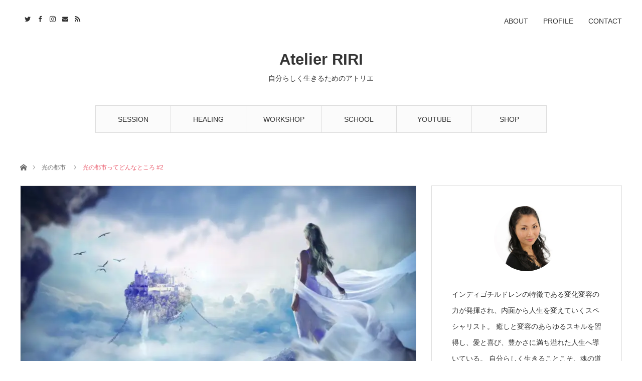

--- FILE ---
content_type: text/html; charset=UTF-8
request_url: https://atelier-riri.com/tosha-light-2/
body_size: 25219
content:
<!DOCTYPE html>
<html class="pc" lang="ja">
<head prefix="og: http://ogp.me/ns# fb: http://ogp.me/ns/fb#">
<meta charset="UTF-8">
<!--[if IE]><meta http-equiv="X-UA-Compatible" content="IE=edge"><![endif]-->
<meta name="viewport" content="width=device-width">
<title>光の都市ってどんなところ #2 | Atelier RIRI</title>
<meta name="description" content="光の都市に入りたての人は、必要に応じて、入ったり出たりします。己を知っているから、それに適した行動が取れます。上とか下とか、進んでいる遅れているという考えやジャッチが存在していません。">
<meta property="og:type" content="article">
<meta property="og:url" content="https://atelier-riri.com/tosha-light-2/">
<meta property="og:title" content="光の都市ってどんなところ #2 &#8211; Atelier RIRI">
<meta property="og:description" content="光の都市に入りたての人は、必要に応じて、入ったり出たりします。己を知っているから、それに適した行動が取れます。上とか下とか、進んでいる遅れているという考えやジャッチが存在していません。">
<meta property="og:site_name" content="Atelier RIRI">
<meta property="og:image" content="https://i0.wp.com/atelier-riri.com/wp-content/uploads/2020/06/fantasy.jpg?fit=1366%2C768&amp;ssl=1">
<meta property="og:image:secure_url" content="https://i0.wp.com/atelier-riri.com/wp-content/uploads/2020/06/fantasy.jpg?fit=1366%2C768&amp;ssl=1"> 
<meta property="og:image:width" content="1366"> 
<meta property="og:image:height" content="768">
<meta name="twitter:card" content="summary">
<meta name="twitter:site" content="@riri_tosha">
<meta name="twitter:creator" content="riri_tosha">
<meta name="twitter:title" content="光の都市ってどんなところ #2 &#8211; Atelier RIRI">
<meta property="twitter:description" content="光の都市に入りたての人は、必要に応じて、入ったり出たりします。己を知っているから、それに適した行動が取れます。上とか下とか、進んでいる遅れているという考えやジャッチが存在していません。">
<meta name="twitter:image:src" content="https://atelier-riri.com/wp-content/uploads/2020/06/fantasy.jpg">
<link rel="pingback" href="https://atelier-riri.com/xmlrpc.php">
<script type="text/javascript">
/* <![CDATA[ */
window.JetpackScriptData = {"site":{"icon":"","title":"Atelier RIRI","host":"xserver","is_wpcom_platform":false}};
/* ]]> */
</script>
<meta name='robots' content='max-image-preview:large' />
	<style>img:is([sizes="auto" i], [sizes^="auto," i]) { contain-intrinsic-size: 3000px 1500px }</style>
	<link rel='dns-prefetch' href='//webfonts.xserver.jp' />
<link rel='dns-prefetch' href='//stats.wp.com' />
<link rel='dns-prefetch' href='//v0.wordpress.com' />
<link rel='preconnect' href='//c0.wp.com' />
<link rel='preconnect' href='//i0.wp.com' />
<link rel="alternate" type="application/rss+xml" title="Atelier RIRI &raquo; フィード" href="https://atelier-riri.com/feed/" />
<link rel="alternate" type="application/rss+xml" title="Atelier RIRI &raquo; コメントフィード" href="https://atelier-riri.com/comments/feed/" />
<link rel="alternate" type="application/rss+xml" title="Atelier RIRI &raquo; 光の都市ってどんなところ #2 のコメントのフィード" href="https://atelier-riri.com/tosha-light-2/feed/" />
<script type="text/javascript">
/* <![CDATA[ */
window._wpemojiSettings = {"baseUrl":"https:\/\/s.w.org\/images\/core\/emoji\/15.0.3\/72x72\/","ext":".png","svgUrl":"https:\/\/s.w.org\/images\/core\/emoji\/15.0.3\/svg\/","svgExt":".svg","source":{"concatemoji":"https:\/\/atelier-riri.com\/wp-includes\/js\/wp-emoji-release.min.js?ver=6.7.4"}};
/*! This file is auto-generated */
!function(i,n){var o,s,e;function c(e){try{var t={supportTests:e,timestamp:(new Date).valueOf()};sessionStorage.setItem(o,JSON.stringify(t))}catch(e){}}function p(e,t,n){e.clearRect(0,0,e.canvas.width,e.canvas.height),e.fillText(t,0,0);var t=new Uint32Array(e.getImageData(0,0,e.canvas.width,e.canvas.height).data),r=(e.clearRect(0,0,e.canvas.width,e.canvas.height),e.fillText(n,0,0),new Uint32Array(e.getImageData(0,0,e.canvas.width,e.canvas.height).data));return t.every(function(e,t){return e===r[t]})}function u(e,t,n){switch(t){case"flag":return n(e,"\ud83c\udff3\ufe0f\u200d\u26a7\ufe0f","\ud83c\udff3\ufe0f\u200b\u26a7\ufe0f")?!1:!n(e,"\ud83c\uddfa\ud83c\uddf3","\ud83c\uddfa\u200b\ud83c\uddf3")&&!n(e,"\ud83c\udff4\udb40\udc67\udb40\udc62\udb40\udc65\udb40\udc6e\udb40\udc67\udb40\udc7f","\ud83c\udff4\u200b\udb40\udc67\u200b\udb40\udc62\u200b\udb40\udc65\u200b\udb40\udc6e\u200b\udb40\udc67\u200b\udb40\udc7f");case"emoji":return!n(e,"\ud83d\udc26\u200d\u2b1b","\ud83d\udc26\u200b\u2b1b")}return!1}function f(e,t,n){var r="undefined"!=typeof WorkerGlobalScope&&self instanceof WorkerGlobalScope?new OffscreenCanvas(300,150):i.createElement("canvas"),a=r.getContext("2d",{willReadFrequently:!0}),o=(a.textBaseline="top",a.font="600 32px Arial",{});return e.forEach(function(e){o[e]=t(a,e,n)}),o}function t(e){var t=i.createElement("script");t.src=e,t.defer=!0,i.head.appendChild(t)}"undefined"!=typeof Promise&&(o="wpEmojiSettingsSupports",s=["flag","emoji"],n.supports={everything:!0,everythingExceptFlag:!0},e=new Promise(function(e){i.addEventListener("DOMContentLoaded",e,{once:!0})}),new Promise(function(t){var n=function(){try{var e=JSON.parse(sessionStorage.getItem(o));if("object"==typeof e&&"number"==typeof e.timestamp&&(new Date).valueOf()<e.timestamp+604800&&"object"==typeof e.supportTests)return e.supportTests}catch(e){}return null}();if(!n){if("undefined"!=typeof Worker&&"undefined"!=typeof OffscreenCanvas&&"undefined"!=typeof URL&&URL.createObjectURL&&"undefined"!=typeof Blob)try{var e="postMessage("+f.toString()+"("+[JSON.stringify(s),u.toString(),p.toString()].join(",")+"));",r=new Blob([e],{type:"text/javascript"}),a=new Worker(URL.createObjectURL(r),{name:"wpTestEmojiSupports"});return void(a.onmessage=function(e){c(n=e.data),a.terminate(),t(n)})}catch(e){}c(n=f(s,u,p))}t(n)}).then(function(e){for(var t in e)n.supports[t]=e[t],n.supports.everything=n.supports.everything&&n.supports[t],"flag"!==t&&(n.supports.everythingExceptFlag=n.supports.everythingExceptFlag&&n.supports[t]);n.supports.everythingExceptFlag=n.supports.everythingExceptFlag&&!n.supports.flag,n.DOMReady=!1,n.readyCallback=function(){n.DOMReady=!0}}).then(function(){return e}).then(function(){var e;n.supports.everything||(n.readyCallback(),(e=n.source||{}).concatemoji?t(e.concatemoji):e.wpemoji&&e.twemoji&&(t(e.twemoji),t(e.wpemoji)))}))}((window,document),window._wpemojiSettings);
/* ]]> */
</script>
<link rel='stylesheet' id='style-css' href='https://atelier-riri.com/wp-content/themes/angel_tcd047/style.css?ver=1.8.1' type='text/css' media='all' />
<style id='wp-emoji-styles-inline-css' type='text/css'>

	img.wp-smiley, img.emoji {
		display: inline !important;
		border: none !important;
		box-shadow: none !important;
		height: 1em !important;
		width: 1em !important;
		margin: 0 0.07em !important;
		vertical-align: -0.1em !important;
		background: none !important;
		padding: 0 !important;
	}
</style>
<link rel='stylesheet' id='wp-block-library-css' href='https://c0.wp.com/c/6.7.4/wp-includes/css/dist/block-library/style.min.css' type='text/css' media='all' />
<style id='rinkerg-gutenberg-rinker-style-inline-css' type='text/css'>
.wp-block-create-block-block{background-color:#21759b;color:#fff;padding:2px}

</style>
<link rel='stylesheet' id='mediaelement-css' href='https://c0.wp.com/c/6.7.4/wp-includes/js/mediaelement/mediaelementplayer-legacy.min.css' type='text/css' media='all' />
<link rel='stylesheet' id='wp-mediaelement-css' href='https://c0.wp.com/c/6.7.4/wp-includes/js/mediaelement/wp-mediaelement.min.css' type='text/css' media='all' />
<style id='jetpack-sharing-buttons-style-inline-css' type='text/css'>
.jetpack-sharing-buttons__services-list{display:flex;flex-direction:row;flex-wrap:wrap;gap:0;list-style-type:none;margin:5px;padding:0}.jetpack-sharing-buttons__services-list.has-small-icon-size{font-size:12px}.jetpack-sharing-buttons__services-list.has-normal-icon-size{font-size:16px}.jetpack-sharing-buttons__services-list.has-large-icon-size{font-size:24px}.jetpack-sharing-buttons__services-list.has-huge-icon-size{font-size:36px}@media print{.jetpack-sharing-buttons__services-list{display:none!important}}.editor-styles-wrapper .wp-block-jetpack-sharing-buttons{gap:0;padding-inline-start:0}ul.jetpack-sharing-buttons__services-list.has-background{padding:1.25em 2.375em}
</style>
<style id='classic-theme-styles-inline-css' type='text/css'>
/*! This file is auto-generated */
.wp-block-button__link{color:#fff;background-color:#32373c;border-radius:9999px;box-shadow:none;text-decoration:none;padding:calc(.667em + 2px) calc(1.333em + 2px);font-size:1.125em}.wp-block-file__button{background:#32373c;color:#fff;text-decoration:none}
</style>
<style id='global-styles-inline-css' type='text/css'>
:root{--wp--preset--aspect-ratio--square: 1;--wp--preset--aspect-ratio--4-3: 4/3;--wp--preset--aspect-ratio--3-4: 3/4;--wp--preset--aspect-ratio--3-2: 3/2;--wp--preset--aspect-ratio--2-3: 2/3;--wp--preset--aspect-ratio--16-9: 16/9;--wp--preset--aspect-ratio--9-16: 9/16;--wp--preset--color--black: #000000;--wp--preset--color--cyan-bluish-gray: #abb8c3;--wp--preset--color--white: #ffffff;--wp--preset--color--pale-pink: #f78da7;--wp--preset--color--vivid-red: #cf2e2e;--wp--preset--color--luminous-vivid-orange: #ff6900;--wp--preset--color--luminous-vivid-amber: #fcb900;--wp--preset--color--light-green-cyan: #7bdcb5;--wp--preset--color--vivid-green-cyan: #00d084;--wp--preset--color--pale-cyan-blue: #8ed1fc;--wp--preset--color--vivid-cyan-blue: #0693e3;--wp--preset--color--vivid-purple: #9b51e0;--wp--preset--gradient--vivid-cyan-blue-to-vivid-purple: linear-gradient(135deg,rgba(6,147,227,1) 0%,rgb(155,81,224) 100%);--wp--preset--gradient--light-green-cyan-to-vivid-green-cyan: linear-gradient(135deg,rgb(122,220,180) 0%,rgb(0,208,130) 100%);--wp--preset--gradient--luminous-vivid-amber-to-luminous-vivid-orange: linear-gradient(135deg,rgba(252,185,0,1) 0%,rgba(255,105,0,1) 100%);--wp--preset--gradient--luminous-vivid-orange-to-vivid-red: linear-gradient(135deg,rgba(255,105,0,1) 0%,rgb(207,46,46) 100%);--wp--preset--gradient--very-light-gray-to-cyan-bluish-gray: linear-gradient(135deg,rgb(238,238,238) 0%,rgb(169,184,195) 100%);--wp--preset--gradient--cool-to-warm-spectrum: linear-gradient(135deg,rgb(74,234,220) 0%,rgb(151,120,209) 20%,rgb(207,42,186) 40%,rgb(238,44,130) 60%,rgb(251,105,98) 80%,rgb(254,248,76) 100%);--wp--preset--gradient--blush-light-purple: linear-gradient(135deg,rgb(255,206,236) 0%,rgb(152,150,240) 100%);--wp--preset--gradient--blush-bordeaux: linear-gradient(135deg,rgb(254,205,165) 0%,rgb(254,45,45) 50%,rgb(107,0,62) 100%);--wp--preset--gradient--luminous-dusk: linear-gradient(135deg,rgb(255,203,112) 0%,rgb(199,81,192) 50%,rgb(65,88,208) 100%);--wp--preset--gradient--pale-ocean: linear-gradient(135deg,rgb(255,245,203) 0%,rgb(182,227,212) 50%,rgb(51,167,181) 100%);--wp--preset--gradient--electric-grass: linear-gradient(135deg,rgb(202,248,128) 0%,rgb(113,206,126) 100%);--wp--preset--gradient--midnight: linear-gradient(135deg,rgb(2,3,129) 0%,rgb(40,116,252) 100%);--wp--preset--font-size--small: 13px;--wp--preset--font-size--medium: 20px;--wp--preset--font-size--large: 36px;--wp--preset--font-size--x-large: 42px;--wp--preset--spacing--20: 0.44rem;--wp--preset--spacing--30: 0.67rem;--wp--preset--spacing--40: 1rem;--wp--preset--spacing--50: 1.5rem;--wp--preset--spacing--60: 2.25rem;--wp--preset--spacing--70: 3.38rem;--wp--preset--spacing--80: 5.06rem;--wp--preset--shadow--natural: 6px 6px 9px rgba(0, 0, 0, 0.2);--wp--preset--shadow--deep: 12px 12px 50px rgba(0, 0, 0, 0.4);--wp--preset--shadow--sharp: 6px 6px 0px rgba(0, 0, 0, 0.2);--wp--preset--shadow--outlined: 6px 6px 0px -3px rgba(255, 255, 255, 1), 6px 6px rgba(0, 0, 0, 1);--wp--preset--shadow--crisp: 6px 6px 0px rgba(0, 0, 0, 1);}:where(.is-layout-flex){gap: 0.5em;}:where(.is-layout-grid){gap: 0.5em;}body .is-layout-flex{display: flex;}.is-layout-flex{flex-wrap: wrap;align-items: center;}.is-layout-flex > :is(*, div){margin: 0;}body .is-layout-grid{display: grid;}.is-layout-grid > :is(*, div){margin: 0;}:where(.wp-block-columns.is-layout-flex){gap: 2em;}:where(.wp-block-columns.is-layout-grid){gap: 2em;}:where(.wp-block-post-template.is-layout-flex){gap: 1.25em;}:where(.wp-block-post-template.is-layout-grid){gap: 1.25em;}.has-black-color{color: var(--wp--preset--color--black) !important;}.has-cyan-bluish-gray-color{color: var(--wp--preset--color--cyan-bluish-gray) !important;}.has-white-color{color: var(--wp--preset--color--white) !important;}.has-pale-pink-color{color: var(--wp--preset--color--pale-pink) !important;}.has-vivid-red-color{color: var(--wp--preset--color--vivid-red) !important;}.has-luminous-vivid-orange-color{color: var(--wp--preset--color--luminous-vivid-orange) !important;}.has-luminous-vivid-amber-color{color: var(--wp--preset--color--luminous-vivid-amber) !important;}.has-light-green-cyan-color{color: var(--wp--preset--color--light-green-cyan) !important;}.has-vivid-green-cyan-color{color: var(--wp--preset--color--vivid-green-cyan) !important;}.has-pale-cyan-blue-color{color: var(--wp--preset--color--pale-cyan-blue) !important;}.has-vivid-cyan-blue-color{color: var(--wp--preset--color--vivid-cyan-blue) !important;}.has-vivid-purple-color{color: var(--wp--preset--color--vivid-purple) !important;}.has-black-background-color{background-color: var(--wp--preset--color--black) !important;}.has-cyan-bluish-gray-background-color{background-color: var(--wp--preset--color--cyan-bluish-gray) !important;}.has-white-background-color{background-color: var(--wp--preset--color--white) !important;}.has-pale-pink-background-color{background-color: var(--wp--preset--color--pale-pink) !important;}.has-vivid-red-background-color{background-color: var(--wp--preset--color--vivid-red) !important;}.has-luminous-vivid-orange-background-color{background-color: var(--wp--preset--color--luminous-vivid-orange) !important;}.has-luminous-vivid-amber-background-color{background-color: var(--wp--preset--color--luminous-vivid-amber) !important;}.has-light-green-cyan-background-color{background-color: var(--wp--preset--color--light-green-cyan) !important;}.has-vivid-green-cyan-background-color{background-color: var(--wp--preset--color--vivid-green-cyan) !important;}.has-pale-cyan-blue-background-color{background-color: var(--wp--preset--color--pale-cyan-blue) !important;}.has-vivid-cyan-blue-background-color{background-color: var(--wp--preset--color--vivid-cyan-blue) !important;}.has-vivid-purple-background-color{background-color: var(--wp--preset--color--vivid-purple) !important;}.has-black-border-color{border-color: var(--wp--preset--color--black) !important;}.has-cyan-bluish-gray-border-color{border-color: var(--wp--preset--color--cyan-bluish-gray) !important;}.has-white-border-color{border-color: var(--wp--preset--color--white) !important;}.has-pale-pink-border-color{border-color: var(--wp--preset--color--pale-pink) !important;}.has-vivid-red-border-color{border-color: var(--wp--preset--color--vivid-red) !important;}.has-luminous-vivid-orange-border-color{border-color: var(--wp--preset--color--luminous-vivid-orange) !important;}.has-luminous-vivid-amber-border-color{border-color: var(--wp--preset--color--luminous-vivid-amber) !important;}.has-light-green-cyan-border-color{border-color: var(--wp--preset--color--light-green-cyan) !important;}.has-vivid-green-cyan-border-color{border-color: var(--wp--preset--color--vivid-green-cyan) !important;}.has-pale-cyan-blue-border-color{border-color: var(--wp--preset--color--pale-cyan-blue) !important;}.has-vivid-cyan-blue-border-color{border-color: var(--wp--preset--color--vivid-cyan-blue) !important;}.has-vivid-purple-border-color{border-color: var(--wp--preset--color--vivid-purple) !important;}.has-vivid-cyan-blue-to-vivid-purple-gradient-background{background: var(--wp--preset--gradient--vivid-cyan-blue-to-vivid-purple) !important;}.has-light-green-cyan-to-vivid-green-cyan-gradient-background{background: var(--wp--preset--gradient--light-green-cyan-to-vivid-green-cyan) !important;}.has-luminous-vivid-amber-to-luminous-vivid-orange-gradient-background{background: var(--wp--preset--gradient--luminous-vivid-amber-to-luminous-vivid-orange) !important;}.has-luminous-vivid-orange-to-vivid-red-gradient-background{background: var(--wp--preset--gradient--luminous-vivid-orange-to-vivid-red) !important;}.has-very-light-gray-to-cyan-bluish-gray-gradient-background{background: var(--wp--preset--gradient--very-light-gray-to-cyan-bluish-gray) !important;}.has-cool-to-warm-spectrum-gradient-background{background: var(--wp--preset--gradient--cool-to-warm-spectrum) !important;}.has-blush-light-purple-gradient-background{background: var(--wp--preset--gradient--blush-light-purple) !important;}.has-blush-bordeaux-gradient-background{background: var(--wp--preset--gradient--blush-bordeaux) !important;}.has-luminous-dusk-gradient-background{background: var(--wp--preset--gradient--luminous-dusk) !important;}.has-pale-ocean-gradient-background{background: var(--wp--preset--gradient--pale-ocean) !important;}.has-electric-grass-gradient-background{background: var(--wp--preset--gradient--electric-grass) !important;}.has-midnight-gradient-background{background: var(--wp--preset--gradient--midnight) !important;}.has-small-font-size{font-size: var(--wp--preset--font-size--small) !important;}.has-medium-font-size{font-size: var(--wp--preset--font-size--medium) !important;}.has-large-font-size{font-size: var(--wp--preset--font-size--large) !important;}.has-x-large-font-size{font-size: var(--wp--preset--font-size--x-large) !important;}
:where(.wp-block-post-template.is-layout-flex){gap: 1.25em;}:where(.wp-block-post-template.is-layout-grid){gap: 1.25em;}
:where(.wp-block-columns.is-layout-flex){gap: 2em;}:where(.wp-block-columns.is-layout-grid){gap: 2em;}
:root :where(.wp-block-pullquote){font-size: 1.5em;line-height: 1.6;}
</style>
<link rel='stylesheet' id='pz-linkcard-css-css' href='//atelier-riri.com/wp-content/uploads/pz-linkcard/style/style.min.css?ver=2.5.6.4.2' type='text/css' media='all' />
<link rel='stylesheet' id='toc-screen-css' href='https://atelier-riri.com/wp-content/plugins/table-of-contents-plus/screen.min.css?ver=2411.1' type='text/css' media='all' />
<link rel='stylesheet' id='yyi_rinker_stylesheet-css' href='https://atelier-riri.com/wp-content/plugins/yyi-rinker/css/style.css?v=1.11.1&#038;ver=6.7.4' type='text/css' media='all' />
<script type="text/javascript" src="https://c0.wp.com/c/6.7.4/wp-includes/js/jquery/jquery.min.js" id="jquery-core-js"></script>
<script type="text/javascript" src="https://c0.wp.com/c/6.7.4/wp-includes/js/jquery/jquery-migrate.min.js" id="jquery-migrate-js"></script>
<script type="text/javascript" src="//webfonts.xserver.jp/js/xserverv3.js?fadein=0&amp;ver=2.0.8" id="typesquare_std-js"></script>
<script type="text/javascript" src="https://atelier-riri.com/wp-content/plugins/yyi-rinker/js/event-tracking.js?v=1.11.1" id="yyi_rinker_event_tracking_script-js"></script>
<link rel="https://api.w.org/" href="https://atelier-riri.com/wp-json/" /><link rel="alternate" title="JSON" type="application/json" href="https://atelier-riri.com/wp-json/wp/v2/posts/5014" /><link rel="canonical" href="https://atelier-riri.com/tosha-light-2/" />
<link rel='shortlink' href='https://wp.me/paGJch-1iS' />
<link rel="alternate" title="oEmbed (JSON)" type="application/json+oembed" href="https://atelier-riri.com/wp-json/oembed/1.0/embed?url=https%3A%2F%2Fatelier-riri.com%2Ftosha-light-2%2F" />
<link rel="alternate" title="oEmbed (XML)" type="text/xml+oembed" href="https://atelier-riri.com/wp-json/oembed/1.0/embed?url=https%3A%2F%2Fatelier-riri.com%2Ftosha-light-2%2F&#038;format=xml" />
	<style>img#wpstats{display:none}</style>
		<script type="text/javascript" language="javascript">
    var vc_pid = "885606407";
</script><script type="text/javascript" src="//aml.valuecommerce.com/vcdal.js" async></script><style>
.yyi-rinker-images {
    display: flex;
    justify-content: center;
    align-items: center;
    position: relative;

}
div.yyi-rinker-image img.yyi-rinker-main-img.hidden {
    display: none;
}

.yyi-rinker-images-arrow {
    cursor: pointer;
    position: absolute;
    top: 50%;
    display: block;
    margin-top: -11px;
    opacity: 0.6;
    width: 22px;
}

.yyi-rinker-images-arrow-left{
    left: -10px;
}
.yyi-rinker-images-arrow-right{
    right: -10px;
}

.yyi-rinker-images-arrow-left.hidden {
    display: none;
}

.yyi-rinker-images-arrow-right.hidden {
    display: none;
}
div.yyi-rinker-contents.yyi-rinker-design-tate  div.yyi-rinker-box{
    flex-direction: column;
}

div.yyi-rinker-contents.yyi-rinker-design-slim div.yyi-rinker-box .yyi-rinker-links {
    flex-direction: column;
}

div.yyi-rinker-contents.yyi-rinker-design-slim div.yyi-rinker-info {
    width: 100%;
}

div.yyi-rinker-contents.yyi-rinker-design-slim .yyi-rinker-title {
    text-align: center;
}

div.yyi-rinker-contents.yyi-rinker-design-slim .yyi-rinker-links {
    text-align: center;
}
div.yyi-rinker-contents.yyi-rinker-design-slim .yyi-rinker-image {
    margin: auto;
}

div.yyi-rinker-contents.yyi-rinker-design-slim div.yyi-rinker-info ul.yyi-rinker-links li {
	align-self: stretch;
}
div.yyi-rinker-contents.yyi-rinker-design-slim div.yyi-rinker-box div.yyi-rinker-info {
	padding: 0;
}
div.yyi-rinker-contents.yyi-rinker-design-slim div.yyi-rinker-box {
	flex-direction: column;
	padding: 14px 5px 0;
}

.yyi-rinker-design-slim div.yyi-rinker-box div.yyi-rinker-info {
	text-align: center;
}

.yyi-rinker-design-slim div.price-box span.price {
	display: block;
}

div.yyi-rinker-contents.yyi-rinker-design-slim div.yyi-rinker-info div.yyi-rinker-title a{
	font-size:16px;
}

div.yyi-rinker-contents.yyi-rinker-design-slim ul.yyi-rinker-links li.amazonkindlelink:before,  div.yyi-rinker-contents.yyi-rinker-design-slim ul.yyi-rinker-links li.amazonlink:before,  div.yyi-rinker-contents.yyi-rinker-design-slim ul.yyi-rinker-links li.rakutenlink:before, div.yyi-rinker-contents.yyi-rinker-design-slim ul.yyi-rinker-links li.yahoolink:before, div.yyi-rinker-contents.yyi-rinker-design-slim ul.yyi-rinker-links li.mercarilink:before {
	font-size:12px;
}

div.yyi-rinker-contents.yyi-rinker-design-slim ul.yyi-rinker-links li a {
	font-size: 13px;
}
.entry-content ul.yyi-rinker-links li {
	padding: 0;
}

div.yyi-rinker-contents .yyi-rinker-attention.attention_desing_right_ribbon {
    width: 89px;
    height: 91px;
    position: absolute;
    top: -1px;
    right: -1px;
    left: auto;
    overflow: hidden;
}

div.yyi-rinker-contents .yyi-rinker-attention.attention_desing_right_ribbon span {
    display: inline-block;
    width: 146px;
    position: absolute;
    padding: 4px 0;
    left: -13px;
    top: 12px;
    text-align: center;
    font-size: 12px;
    line-height: 24px;
    -webkit-transform: rotate(45deg);
    transform: rotate(45deg);
    box-shadow: 0 1px 3px rgba(0, 0, 0, 0.2);
}

div.yyi-rinker-contents .yyi-rinker-attention.attention_desing_right_ribbon {
    background: none;
}
.yyi-rinker-attention.attention_desing_right_ribbon .yyi-rinker-attention-after,
.yyi-rinker-attention.attention_desing_right_ribbon .yyi-rinker-attention-before{
display:none;
}
div.yyi-rinker-use-right_ribbon div.yyi-rinker-title {
    margin-right: 2rem;
}

				</style>
<link rel="stylesheet" href="https://atelier-riri.com/wp-content/themes/angel_tcd047/css/design-plus.css?ver=1.8.1">
<link rel="stylesheet" href="https://atelier-riri.com/wp-content/themes/angel_tcd047/css/sns-botton.css?ver=1.8.1">

<link rel="stylesheet" media="screen and (max-width:1220px)" href="https://atelier-riri.com/wp-content/themes/angel_tcd047/css/responsive.css?ver=1.8.1">
<link rel="stylesheet" media="screen and (max-width:1220px)" href="https://atelier-riri.com/wp-content/themes/angel_tcd047/css/footer-bar.css?ver=1.8.1">

<script src="https://atelier-riri.com/wp-content/themes/angel_tcd047/js/jquery.easing.1.4.js?ver=1.8.1"></script>
<script src="https://atelier-riri.com/wp-content/themes/angel_tcd047/js/jscript.js?ver=1.8.1"></script>
<script src="https://atelier-riri.com/wp-content/themes/angel_tcd047/js/comment.js?ver=1.8.1"></script>

<script src="https://atelier-riri.com/wp-content/themes/angel_tcd047/js/jscript_responsive.js?ver=1.8.1"></script>
<script src="https://atelier-riri.com/wp-content/themes/angel_tcd047/js/footer-bar.js?ver=1.8.1"></script>


<style type="text/css">

body, input, textarea { font-family: Arial, "Hiragino Kaku Gothic ProN", "ヒラギノ角ゴ ProN W3", "メイリオ", Meiryo, sans-serif; }

.rich_font { font-family: "Hiragino Sans", "ヒラギノ角ゴ ProN", "Hiragino Kaku Gothic ProN", "游ゴシック", YuGothic, "メイリオ", Meiryo, sans-serif; font-weight: 100; }


body { font-size:16px; }

.pc #header .logo { font-size:31px; }
.mobile #header .logo { font-size:18px; }

#post_title { font-size:32px; }
.page #post_title { font-size:42px; }
.post_content { font-size:16px; }
.c-pw__btn { background: #EA5D6E; }
.post_content a, .post_content a:hover, .custom-html-widget a, .custom-html-widget a:hover { color: #EA5D6E; }


#related_post li a.image, .styled_post_list1 .image, .styled_post_list2 .image, .styled_post_list3 .image, .post_list .image, .page_post_list .image {
  overflow: hidden;
}
#related_post li a.image img, .styled_post_list1 .image img, .styled_post_list2 .image img, .styled_post_list3 .image img, .post_list .image img, .page_post_list .image img {
  width:100%; height:auto;
  -webkit-transition: all 0.75s ease; -moz-transition: all 0.75s ease; transition: all 0.75s ease;
  -webkit-backface-visibility:hidden; backface-visibility:hidden;
}
#related_post li a.image:hover img, .styled_post_list1 .image:hover img, .styled_post_list2 .image:hover img, .styled_post_list3 .image:hover img, .post_list .image:hover img, .page_post_list .image:hover img {
  -webkit-transform: scale(1.2); -moz-transform: scale(1.2); -ms-transform: scale(1.2); -o-transform: scale(1.2); transform: scale(1.2);
}

a:hover, .post_list_headline, #page_header .headline, #related_post li .title a:hover, .side_widget .styled_post_list1 .title:hover, .widget_tab_post_list_button a, .side_headline, .footer_headline, #related_post .headline, #comment_headline, .page_post_list .meta a:hover, .page_post_list .headline,
  .pc #global_menu > ul > li.current-menu-item > a, #header_menu li.current-menu-item a, #footer_menu li.current-menu-item a, #footer_slider .slick-arrow:hover:before, #footer_slider_wrap .headline, #bread_crumb li.last, #profile_page_top .user_name, .styled_post_list2 .meta a:hover, .styled_post_list3 .meta li a:hover,
    .pc #header .logo a:hover, #comment_header ul li a:hover, .pc #global_menu > ul > li.active > a, #header_text .logo a:hover, #bread_crumb li.home a:hover:before, #bread_crumb li a:hover, .tcdw_menu_widget .menu_headline, .post_list .meta a:hover, #header_slider .category a:hover, .post_list .large_item .title a:hover, #post_title_area .meta li a:hover
      { color:#EA5D6E; }

.pc #global_menu a:hover, .pc #global_menu > ul > li.active > a, #return_top a:hover, .next_page_link a:hover, .collapse_category_list li a:hover .count, .slick-arrow:hover, .page_navi a:hover, .page_navi p.back a:hover,
  #wp-calendar td a:hover, #wp-calendar #prev a:hover, #wp-calendar #next a:hover, .widget_search #search-btn input:hover, .widget_search #searchsubmit:hover, .side_widget.google_search #searchsubmit:hover,
    #submit_comment:hover, #comment_header ul li a:hover, #comment_header ul li.comment_switch_active a, #comment_header #comment_closed p, #post_pagination a:hover,
      #header_slider .slick-dots button:hover::before, #header_slider .slick-dots .slick-active button::before, .mobile a.menu_button:hover, .mobile #global_menu li a:hover,
        .tcd_user_profile_widget .button a:hover, .mobile #return_top a, .pb_functional_comparison_title, .pb_price_table_title
          { background-color:#EA5D6E !important; }

#comment_textarea textarea:focus, #guest_info input:focus, #comment_header ul li a:hover, #comment_header ul li.comment_switch_active a, #comment_header #comment_closed p, .page_navi a:hover, .page_navi p.back a:hover, #post_pagination a:hover, .pc #global_menu a:hover, .pc #global_menu > ul > li.active > a, .pc #global_menu > ul > li:last-child > a:hover, .pc #global_menu > ul > li.active:last-child > a
  { border-color:#EA5D6E; }

.pc #global_menu > ul > li:hover + li a { border-left-color:#EA5D6E;}

#comment_header ul li.comment_switch_active a:after, #comment_header #comment_closed p:after
  { border-color:#EA5D6E transparent transparent transparent; }

.collapse_category_list li a:before { border-color: transparent transparent transparent #EA5D6E; }

.pc #global_menu > ul > li > a, .pc .header_fix #header {
  background-color:rgba(251,251,251,1);
  border-color:#DDDDDD;
  color:#333333;
}
.pc .header_fix #global_menu > ul > li > a { background:none; }
.pc #global_menu > ul > li:last-child > a {
  border-color:#DDDDDD;
}
.pc .home #global_menu > ul > li.current-menu-item > a {
  color:#333333;
}
@media screen and (max-width:1220px) {
  #header_inner {
    background-color:rgba(251,251,251,1);
    border-color:#DDDDDD;
  }
  a.menu_button:before, #logo_text a {
    color:#333333;
  }
}




</style>


<style type="text/css"></style>
<!-- Jetpack Open Graph Tags -->
<meta property="og:type" content="article" />
<meta property="og:title" content="光の都市ってどんなところ #2" />
<meta property="og:url" content="https://atelier-riri.com/tosha-light-2/" />
<meta property="og:description" content="光の都市に入りたての人は、必要に応じて、入ったり出たりします。己を知っているから、それに適した行動が取れます。&hellip;" />
<meta property="article:published_time" content="2020-06-05T11:59:12+00:00" />
<meta property="article:modified_time" content="2020-06-05T11:59:16+00:00" />
<meta property="og:site_name" content="Atelier RIRI" />
<meta property="og:image" content="https://i0.wp.com/atelier-riri.com/wp-content/uploads/2020/06/fantasy.jpg?fit=1200%2C675&#038;ssl=1" />
<meta property="og:image:width" content="1200" />
<meta property="og:image:height" content="675" />
<meta property="og:image:alt" content="" />
<meta property="og:locale" content="ja_JP" />
<meta name="twitter:site" content="@atelier_riri" />
<meta name="twitter:text:title" content="光の都市ってどんなところ #2" />
<meta name="twitter:image" content="https://i0.wp.com/atelier-riri.com/wp-content/uploads/2020/06/fantasy.jpg?fit=1200%2C675&#038;ssl=1&#038;w=640" />
<meta name="twitter:card" content="summary_large_image" />

<!-- End Jetpack Open Graph Tags -->
</head>
<body id="body" class="post-template-default single single-post postid-5014 single-format-standard">


 <div id="header">
  <div id="header_inner" class="clearfix">
   <div id="logo_text">
 <h1 class="logo"><a href="https://atelier-riri.com/">Atelier RIRI</a></h1>
 <h2 class="tagline" style="font-size:14px;">自分らしく生きるためのアトリエ</h2></div>
      <div id="global_menu">
    <ul id="menu-%e3%82%b0%e3%83%ad%e3%83%bc%e3%83%90%e3%83%ab%e3%83%a1%e3%83%8b%e3%83%a5%e3%83%bc" class="menu"><li id="menu-item-24" class="menu-item menu-item-type-post_type menu-item-object-page menu-item-has-children menu-item-24"><a href="https://atelier-riri.com/session/">SESSION</a>
<ul class="sub-menu">
	<li id="menu-item-39" class="menu-item menu-item-type-post_type menu-item-object-page menu-item-39"><a href="https://atelier-riri.com/session/kojin/">スピリチュアル個人セッション</a></li>
	<li id="menu-item-7499" class="menu-item menu-item-type-post_type menu-item-object-page menu-item-7499"><a href="https://atelier-riri.com/session/7-chakra/">７つのチャクラのクリアリング</a></li>
	<li id="menu-item-7881" class="menu-item menu-item-type-post_type menu-item-object-post menu-item-7881"><a href="https://atelier-riri.com/ka-prepare/">Ka（カー） 準備コース</a></li>
	<li id="menu-item-38" class="menu-item menu-item-type-post_type menu-item-object-page menu-item-38"><a href="https://atelier-riri.com/session/ka-activation/">Ka ACTIVASION（ カー経路を開く・カーの活性化）</a></li>
	<li id="menu-item-3019" class="menu-item menu-item-type-post_type menu-item-object-page menu-item-3019"><a href="https://atelier-riri.com/session/8saibou/">細胞のクリアリング</a></li>
</ul>
</li>
<li id="menu-item-23" class="menu-item menu-item-type-post_type menu-item-object-page menu-item-has-children menu-item-23"><a href="https://atelier-riri.com/group-healing/">HEALING</a>
<ul class="sub-menu">
	<li id="menu-item-10235" class="menu-item menu-item-type-post_type menu-item-object-page menu-item-10235"><a href="https://atelier-riri.com/group-healing/aura-healing/">オーラの浄化</a></li>
	<li id="menu-item-13518" class="menu-item menu-item-type-post_type menu-item-object-page menu-item-13518"><a href="https://atelier-riri.com/group-healing/sanato/">サナトクマラ 〜 神意識と繋がる 〜</a></li>
	<li id="menu-item-10093" class="menu-item menu-item-type-post_type menu-item-object-page menu-item-10093"><a href="https://atelier-riri.com/group-healing/stgermain-healing/">聖ジャーメイン 愛と変容のバイオレットフレームヒーリング</a></li>
	<li id="menu-item-10239" class="menu-item menu-item-type-post_type menu-item-object-page menu-item-10239"><a href="https://atelier-riri.com/group-healing/block-healing/">ブロックの解消</a></li>
	<li id="menu-item-10245" class="menu-item menu-item-type-post_type menu-item-object-page menu-item-10245"><a href="https://atelier-riri.com/group-healing/abandantia/">女神アバンダンティア 〜無限の豊かさを受け取る〜</a></li>
	<li id="menu-item-10236" class="menu-item menu-item-type-post_type menu-item-object-page menu-item-10236"><a href="https://atelier-riri.com/group-healing/sanato/">サナトクマラ 〜 神意識と繋がる 〜</a></li>
	<li id="menu-item-10244" class="menu-item menu-item-type-post_type menu-item-object-page menu-item-10244"><a href="https://atelier-riri.com/group-healing/soulmate/">ソウルメイトを引き寄せる</a></li>
</ul>
</li>
<li id="menu-item-9328" class="menu-item menu-item-type-post_type menu-item-object-page menu-item-has-children menu-item-9328"><a href="https://atelier-riri.com/workshop/">WORKSHOP</a>
<ul class="sub-menu">
	<li id="menu-item-11193" class="menu-item menu-item-type-post_type menu-item-object-post menu-item-11193"><a href="https://atelier-riri.com/soul-voice/">魂の声を聞くレッスン ＝ プライベートワークショップ ＝</a></li>
	<li id="menu-item-10075" class="menu-item menu-item-type-post_type menu-item-object-post menu-item-10075"><a href="https://atelier-riri.com/ws-light/">【ワークショップ】光で遊ぼう♪ 〜 光を体感する・光を使ってみよう 〜</a></li>
	<li id="menu-item-9353" class="menu-item menu-item-type-post_type menu-item-object-post menu-item-9353"><a href="https://atelier-riri.com/ws-meditation-higherself-chakra/">【オンライン瞑想会】ハイヤーセルフとチャクラの融合</a></li>
</ul>
</li>
<li id="menu-item-657" class="menu-item menu-item-type-post_type menu-item-object-page menu-item-has-children menu-item-657"><a href="https://atelier-riri.com/indigo-school/">SCHOOL</a>
<ul class="sub-menu">
	<li id="menu-item-5630" class="menu-item menu-item-type-post_type menu-item-object-page menu-item-5630"><a href="https://atelier-riri.com/indigo-school/grounding-st1/">グラウンディング 〜地球と繋がる〜</a></li>
	<li id="menu-item-5896" class="menu-item menu-item-type-post_type menu-item-object-page menu-item-5896"><a href="https://atelier-riri.com/indigo-school/gold-healing/">ゴールドヒーリング 〜肉体の浄化〜</a></li>
	<li id="menu-item-5692" class="menu-item menu-item-type-post_type menu-item-object-page menu-item-5692"><a href="https://atelier-riri.com/indigo-school/hs-channeling1/">ハイヤーセルフのメッセージを受け取る チャネリング［初級］</a></li>
	<li id="menu-item-8489" class="menu-item menu-item-type-post_type menu-item-object-page menu-item-8489"><a href="https://atelier-riri.com/indigo-school/indigo-healing-master/">ヒーリングマスターコース</a></li>
	<li id="menu-item-8506" class="menu-item menu-item-type-post_type menu-item-object-page menu-item-8506"><a href="https://atelier-riri.com/indigo-school/indigo-clearing-master/">クリアリング マスター コース</a></li>
</ul>
</li>
<li id="menu-item-4717" class="menu-item menu-item-type-custom menu-item-object-custom menu-item-4717"><a href="https://www.youtube.com/channel/UCom9RxFu-Fjt0wD8ju-DYLA">YOUTUBE</a></li>
<li id="menu-item-11264" class="menu-item menu-item-type-custom menu-item-object-custom menu-item-has-children menu-item-11264"><a href="https://shop.atelier-riri.com">SHOP</a>
<ul class="sub-menu">
	<li id="menu-item-11417" class="menu-item menu-item-type-custom menu-item-object-custom menu-item-11417"><a href="https://shop.atelier-riri.com/product-category/necklace/">マクラメネックレス</a></li>
	<li id="menu-item-11445" class="menu-item menu-item-type-custom menu-item-object-custom menu-item-11445"><a href="https://shop.atelier-riri.com/product-category/point-necklace/">ポイントネックレス</a></li>
	<li id="menu-item-11418" class="menu-item menu-item-type-custom menu-item-object-custom menu-item-11418"><a href="https://shop.atelier-riri.com/product-category/bracelet/">マクラメブレスレット</a></li>
	<li id="menu-item-11419" class="menu-item menu-item-type-custom menu-item-object-custom menu-item-11419"><a href="https://shop.atelier-riri.com/product-category/earrings/">マクラメピアス</a></li>
</ul>
</li>
</ul>       </div>
   <a href="#" class="menu_button"><span>menu</span></a>
         <div id="header_menu">
    <ul id="menu-%e3%83%98%e3%83%83%e3%83%80%e3%83%bc%e3%83%a1%e3%83%8b%e3%83%a5%e3%83%bc" class="menu"><li id="menu-item-15" class="menu-item menu-item-type-post_type menu-item-object-page menu-item-15"><a href="https://atelier-riri.com/about/">ABOUT</a></li>
<li id="menu-item-14" class="menu-item menu-item-type-post_type menu-item-object-page menu-item-14"><a href="https://atelier-riri.com/profile/">PROFILE</a></li>
<li id="menu-item-60" class="menu-item menu-item-type-post_type menu-item-object-page menu-item-60"><a href="https://atelier-riri.com/contact/">CONTACT</a></li>
</ul>   </div>
         <ul id="header_social_link" class="social_link clearfix">
    <li class="twitter"><a class="target_blank" href="https://twitter.com/RiriTosha">Twitter</a></li>    <li class="facebook"><a class="target_blank" href="https://www.facebook.com/atelierriri">Facebook</a></li>    <li class="insta"><a class="target_blank" href="https://www.instagram.com/riri_tosha/">Instagram</a></li>        <li class="mail"><a class="target_blank" href="http://atelier-riri.com/contact/">Contact</a></li>    <li class="rss"><a class="target_blank" href="https://atelier-riri.com/feed/">RSS</a></li>   </ul>
     </div>
 </div><!-- END #header -->

 
 <div id="main_contents" class="clearfix">

<div id="bread_crumb">

<ul class="clearfix">
 <li class="home"><a href="https://atelier-riri.com/"><span>ホーム</span></a></li>
 <li><a href="https://atelier-riri.com/category/channeling/%e5%85%89%e3%81%ae%e9%83%bd%e5%b8%82/" rel="category tag">光の都市</a></li>
 <li class="last">光の都市ってどんなところ #2</li>
</ul>

</div>
<div id="main_col" class="clearfix">

 <div id="left_col">

  
  <article id="article">

      <div id="post_header">
        <div id="post_image">
     <img width="790" height="417" src="https://i0.wp.com/atelier-riri.com/wp-content/uploads/2020/06/fantasy.jpg?resize=790%2C417&amp;ssl=1" class="attachment-size4 size-size4 wp-post-image" alt="" decoding="async" fetchpriority="high" srcset="https://i0.wp.com/atelier-riri.com/wp-content/uploads/2020/06/fantasy.jpg?resize=380%2C200&amp;ssl=1 380w, https://i0.wp.com/atelier-riri.com/wp-content/uploads/2020/06/fantasy.jpg?resize=760%2C400&amp;ssl=1 760w, https://i0.wp.com/atelier-riri.com/wp-content/uploads/2020/06/fantasy.jpg?resize=790%2C417&amp;ssl=1 790w" sizes="(max-width: 790px) 100vw, 790px" data-attachment-id="5001" data-permalink="https://atelier-riri.com/tosha-light/fantasy/" data-orig-file="https://i0.wp.com/atelier-riri.com/wp-content/uploads/2020/06/fantasy.jpg?fit=1366%2C768&amp;ssl=1" data-orig-size="1366,768" data-comments-opened="1" data-image-meta="{&quot;aperture&quot;:&quot;0&quot;,&quot;credit&quot;:&quot;&quot;,&quot;camera&quot;:&quot;&quot;,&quot;caption&quot;:&quot;&quot;,&quot;created_timestamp&quot;:&quot;0&quot;,&quot;copyright&quot;:&quot;&quot;,&quot;focal_length&quot;:&quot;0&quot;,&quot;iso&quot;:&quot;0&quot;,&quot;shutter_speed&quot;:&quot;0&quot;,&quot;title&quot;:&quot;&quot;,&quot;orientation&quot;:&quot;0&quot;}" data-image-title="fantasy" data-image-description="" data-image-caption="" data-medium-file="https://i0.wp.com/atelier-riri.com/wp-content/uploads/2020/06/fantasy.jpg?fit=300%2C169&amp;ssl=1" data-large-file="https://i0.wp.com/atelier-riri.com/wp-content/uploads/2020/06/fantasy.jpg?fit=1024%2C576&amp;ssl=1" />    </div>
            <p class="category"></p>
       </div>
   
   <div id="post_title_area">
    <h2 id="post_title" class="rich_font">光の都市ってどんなところ #2</h2>
        <ul class="meta clearfix">
     <li class="date"><time class="entry-date updated" datetime="2020-06-05T20:59:16+09:00">2020.06.5</time></li>     <li class="child_category"><a href="https://atelier-riri.com/category/channeling/%e5%85%89%e3%81%ae%e9%83%bd%e5%b8%82/">光の都市</a></li>    </ul>
       </div>

   
      <div class="single_share clearfix" id="single_share_top">
    <div class="share-type1 share-top">
 
	<div class="sns mt10">
		<ul class="type1 clearfix">
			<li class="twitter">
				<a href="http://twitter.com/share?text=%E5%85%89%E3%81%AE%E9%83%BD%E5%B8%82%E3%81%A3%E3%81%A6%E3%81%A9%E3%82%93%E3%81%AA%E3%81%A8%E3%81%93%E3%82%8D+%232&url=https%3A%2F%2Fatelier-riri.com%2Ftosha-light-2%2F&via=riritosha&tw_p=tweetbutton&related=riritosha" onclick="javascript:window.open(this.href, '', 'menubar=no,toolbar=no,resizable=yes,scrollbars=yes,height=400,width=600');return false;"><i class="icon-twitter"></i><span class="ttl">Tweet</span><span class="share-count"></span></a>
			</li>
			<li class="facebook">
				<a href="//www.facebook.com/sharer/sharer.php?u=https://atelier-riri.com/tosha-light-2/&amp;t=%E5%85%89%E3%81%AE%E9%83%BD%E5%B8%82%E3%81%A3%E3%81%A6%E3%81%A9%E3%82%93%E3%81%AA%E3%81%A8%E3%81%93%E3%82%8D+%232" class="facebook-btn-icon-link" target="blank" rel="nofollow"><i class="icon-facebook"></i><span class="ttl">Share</span><span class="share-count"></span></a>
			</li>
			<li class="hatebu">
				<a href="http://b.hatena.ne.jp/add?mode=confirm&url=https%3A%2F%2Fatelier-riri.com%2Ftosha-light-2%2F" onclick="javascript:window.open(this.href, '', 'menubar=no,toolbar=no,resizable=yes,scrollbars=yes,height=400,width=510');return false;" ><i class="icon-hatebu"></i><span class="ttl">Hatena</span><span class="share-count"></span></a>
			</li>
			<li class="pocket">
				<a href="http://getpocket.com/edit?url=https%3A%2F%2Fatelier-riri.com%2Ftosha-light-2%2F&title=%E5%85%89%E3%81%AE%E9%83%BD%E5%B8%82%E3%81%A3%E3%81%A6%E3%81%A9%E3%82%93%E3%81%AA%E3%81%A8%E3%81%93%E3%82%8D+%232" target="blank"><i class="icon-pocket"></i><span class="ttl">Pocket</span><span class="share-count"></span></a>
			</li>
			<li class="rss">
				<a href="https://atelier-riri.com/feed/" target="blank"><i class="icon-rss"></i><span class="ttl">RSS</span></a>
			</li>
			<li class="feedly">
				<a href="https://feedly.com/index.html#subscription/feed/https://atelier-riri.com/feed/" target="blank"><i class="icon-feedly"></i><span class="ttl">feedly</span><span class="share-count"></span></a>
			</li>
			<li class="pinterest">
				<a rel="nofollow" target="_blank" href="https://www.pinterest.com/pin/create/button/?url=https%3A%2F%2Fatelier-riri.com%2Ftosha-light-2%2F&media=https://i0.wp.com/atelier-riri.com/wp-content/uploads/2020/06/fantasy.jpg?fit=1366%2C768&ssl=1&description=%E5%85%89%E3%81%AE%E9%83%BD%E5%B8%82%E3%81%A3%E3%81%A6%E3%81%A9%E3%82%93%E3%81%AA%E3%81%A8%E3%81%93%E3%82%8D+%232"><i class="icon-pinterest"></i><span class="ttl">Pin&nbsp;it</span></a>
			</li>
		</ul>
	</div>
</div>
   </div>
   
      
   
   <div class="post_content clearfix">
    
<p>光の都市に入りたての人は、必要に応じて、入ったり出たりします。<br>己を知っているから、それに適した行動が取れます。<br>上とか下とか、進んでいる遅れているという考えやジャッチが存在していません。<br>だから、自分に必要なことをすんなりと受け入れることができます。<br>比較によるストレスは、ものすごい魂の成長の妨害でしかありません。<br>それを理解し、このような思考を完全に手放しています。<br>だから人々は、自分が学ぶことが光の都市の外にあるならば、そこへ向かいます。<br>ただし、あまりにも波動が低いところ、波動が違うところにいくことは、ほとんどありません。<br>特別なミッションがあれば、たくさんの会議と訓練などを乗り越えて向かいます。<br>１つ１つ相談するマスターがいて、慎重に選択をします。</p>



<p>光の都市は、地球の並行現実であり、多次元的な場所でもあります。<br>地球をアセンションへと、つまり高い波動、次元向上の働き、高次元との繋がりを保つ役割をしています。<br>光の都市では、多くの文明と交流があり、行き来している者もいます。<br>マヤ、レムリア、アトランティス、アボリジニなど、現在の地球上では滅んでいる文明の叡智、神殿、マスターたちも存在しており、それぞれの教えを伝えています。<br>地球に存在していた時よりも、彼らの叡智は進化しています。</p>



<p>自分のツール、魂の深い結びつき、現在の課題により、親しみやすい文明の叡智を学びます。<br>ここから、叡智を学ぶ方が吸収しやすいからです。<br>いくつもの文明の叡智をマスターしている者もたくさん存在しています。<br>光の都市に文明が運ばれる時、光の都市の波動に相応しい叡智のみが残されます。<br>正確には、これらの文明は常に光の都市にも存在しているのですが。<br>地球上で、文明が滅びる原因となったもの、低い波動のものは見直されるか、持ってくることはできません。<br>これらを持ち込むことを許可してしまえば、この光の都市も同じように滅んでしまう恐れがあるからです。</p>



<p>光の都市には、あらゆるマスターたちが地球とコンタクトをとっています。<br>もちろん、マスターたちは、それに必要な訓練を受けています。<br>皆さんは、光の都市のマスターたちから、多くのことを学ぶことができます。<br>この学びを実践した人たちは、この光の都市へと近づくことができるようになるでしょう。<br>その叡智を、これから少しずつお伝えしていきます。</p>



<p>愛と光の中で<br>古のラマ僧 TOSHA（トーシャ）<br>チャネリング RIRI</p>


<div id="single_banner_shortcode" class="single_banner_area clearfix">
<div class="single_banner single_banner_left">
<a href="https://atelier-riri.com/session/ka-activation/" target="_blank"><img decoding="async" src="https://i0.wp.com/atelier-riri.com/wp-content/uploads/2022/02/ka-300-250.jpg?fit=300%2C250&ssl=1" alt="" title="" /></a>
</div>
<div class="single_banner single_banner_right">
<a href="https://shop.atelier-riri.com/shop/" target="_blank"><img decoding="async" src="https://i0.wp.com/atelier-riri.com/wp-content/uploads/2023/02/%E3%83%9E%E3%82%AF%E3%83%A9%E3%83%A1%E3%83%90%E3%83%8A%E3%83%BC2.jpg?fit=300%2C250&ssl=1" alt="" title="" /></a>
</div>
</div>

       </div>

      <div class="single_share clearfix" id="single_share_bottom">
    <div class="share-type1 share-btm">
 
	<div class="sns mt10 mb45">
		<ul class="type1 clearfix">
			<li class="twitter">
				<a href="http://twitter.com/share?text=%E5%85%89%E3%81%AE%E9%83%BD%E5%B8%82%E3%81%A3%E3%81%A6%E3%81%A9%E3%82%93%E3%81%AA%E3%81%A8%E3%81%93%E3%82%8D+%232&url=https%3A%2F%2Fatelier-riri.com%2Ftosha-light-2%2F&via=riritosha&tw_p=tweetbutton&related=riritosha" onclick="javascript:window.open(this.href, '', 'menubar=no,toolbar=no,resizable=yes,scrollbars=yes,height=400,width=600');return false;"><i class="icon-twitter"></i><span class="ttl">Tweet</span><span class="share-count"></span></a>
			</li>
			<li class="facebook">
				<a href="//www.facebook.com/sharer/sharer.php?u=https://atelier-riri.com/tosha-light-2/&amp;t=%E5%85%89%E3%81%AE%E9%83%BD%E5%B8%82%E3%81%A3%E3%81%A6%E3%81%A9%E3%82%93%E3%81%AA%E3%81%A8%E3%81%93%E3%82%8D+%232" class="facebook-btn-icon-link" target="blank" rel="nofollow"><i class="icon-facebook"></i><span class="ttl">Share</span><span class="share-count"></span></a>
			</li>
			<li class="hatebu">
				<a href="http://b.hatena.ne.jp/add?mode=confirm&url=https%3A%2F%2Fatelier-riri.com%2Ftosha-light-2%2F" onclick="javascript:window.open(this.href, '', 'menubar=no,toolbar=no,resizable=yes,scrollbars=yes,height=400,width=510');return false;" ><i class="icon-hatebu"></i><span class="ttl">Hatena</span><span class="share-count"></span></a>
			</li>
			<li class="pocket">
				<a href="http://getpocket.com/edit?url=https%3A%2F%2Fatelier-riri.com%2Ftosha-light-2%2F&title=%E5%85%89%E3%81%AE%E9%83%BD%E5%B8%82%E3%81%A3%E3%81%A6%E3%81%A9%E3%82%93%E3%81%AA%E3%81%A8%E3%81%93%E3%82%8D+%232" target="blank"><i class="icon-pocket"></i><span class="ttl">Pocket</span><span class="share-count"></span></a>
			</li>
			<li class="rss">
				<a href="https://atelier-riri.com/feed/" target="blank"><i class="icon-rss"></i><span class="ttl">RSS</span></a>
			</li>
			<li class="feedly">
				<a href="https://feedly.com/index.html#subscription/feed/https://atelier-riri.com/feed/" target="blank"><i class="icon-feedly"></i><span class="ttl">feedly</span><span class="share-count"></span></a>
			</li>
			<li class="pinterest">
				<a rel="nofollow" target="_blank" href="https://www.pinterest.com/pin/create/button/?url=https%3A%2F%2Fatelier-riri.com%2Ftosha-light-2%2F&media=https://i0.wp.com/atelier-riri.com/wp-content/uploads/2020/06/fantasy.jpg?fit=1366%2C768&ssl=1&description=%E5%85%89%E3%81%AE%E9%83%BD%E5%B8%82%E3%81%A3%E3%81%A6%E3%81%A9%E3%82%93%E3%81%AA%E3%81%A8%E3%81%93%E3%82%8D+%232"><i class="icon-pinterest"></i><span class="ttl">Pin&nbsp;it</span></a>
			</li>
		</ul>
	</div>
</div>
   </div>
   
      <ul id="post_meta_bottom" class="clearfix">
    <li class="post_author">投稿者: <a href="https://atelier-riri.com/author/atelier-riri/" title="RIRI の投稿" rel="author">RIRI</a></li>    <li class="post_category"><a href="https://atelier-riri.com/category/channeling/%e5%85%89%e3%81%ae%e9%83%bd%e5%b8%82/" rel="category tag">光の都市</a></li>           </ul>
   
      <div id="previous_next_post" class="clearfix">
    <div class='prev_post'><a href='https://atelier-riri.com/michael-3/' title='大天使ミカエル オーラのシールド（保護）〜ネガティブな繋がりを断ち、自分の境界を保つ〜'><span class='title'>大天使ミカエル オーラのシールド（保護）&hellip;</span><span class='nav'>前の記事</span></a></div>
<div class='next_post'><a href='https://atelier-riri.com/emotion-soul/' title='感情は魂の言葉だ！〜自分の感情がわかれば、自分が見えてくる〜'><span class='title'>感情は魂の言葉だ！〜自分の感情がわかれば&hellip;</span><span class='nav'>次の記事</span></a></div>
   </div>
   
  </article><!-- END #article -->

      <div id="single_banner_area_bottom">
            <div class="single_banner">
     <a href="https://atelier-riri.com/indigo-school/indigo-healing-master/" target="_blank"><img src="https://i0.wp.com/atelier-riri.com/wp-content/uploads/2021/10/healin-master.jpg?fit=1366%2C400&amp;ssl=1" alt="" title="" /></a>
    </div>
       </div><!-- END #single_banner_area_bottom -->
      
  
    <div id="related_post">
   <h3 class="headline"><span>関連記事</span></h3>
   <ol class="clearfix">
        <li>
     <div class="image_area">
      <a class="image" href="https://atelier-riri.com/tosha-49/" title="光のパスポート（通行証）について #光の都市のシステム"><img width="400" height="400" src="https://i0.wp.com/atelier-riri.com/wp-content/uploads/2020/10/photo-manipulation-421405_1280.jpg?resize=400%2C400&amp;ssl=1" class="attachment-size1 size-size1 wp-post-image" alt="" decoding="async" loading="lazy" srcset="https://i0.wp.com/atelier-riri.com/wp-content/uploads/2020/10/photo-manipulation-421405_1280.jpg?resize=150%2C150&amp;ssl=1 150w, https://i0.wp.com/atelier-riri.com/wp-content/uploads/2020/10/photo-manipulation-421405_1280.jpg?resize=300%2C300&amp;ssl=1 300w, https://i0.wp.com/atelier-riri.com/wp-content/uploads/2020/10/photo-manipulation-421405_1280.jpg?resize=400%2C400&amp;ssl=1 400w, https://i0.wp.com/atelier-riri.com/wp-content/uploads/2020/10/photo-manipulation-421405_1280.jpg?resize=120%2C120&amp;ssl=1 120w, https://i0.wp.com/atelier-riri.com/wp-content/uploads/2020/10/photo-manipulation-421405_1280.jpg?zoom=2&amp;resize=400%2C400&amp;ssl=1 800w, https://i0.wp.com/atelier-riri.com/wp-content/uploads/2020/10/photo-manipulation-421405_1280.jpg?zoom=3&amp;resize=400%2C400&amp;ssl=1 1200w" sizes="auto, (max-width: 400px) 100vw, 400px" data-attachment-id="5933" data-permalink="https://atelier-riri.com/tosha-49/photo-manipulation-421405_1280/" data-orig-file="https://i0.wp.com/atelier-riri.com/wp-content/uploads/2020/10/photo-manipulation-421405_1280.jpg?fit=1280%2C720&amp;ssl=1" data-orig-size="1280,720" data-comments-opened="1" data-image-meta="{&quot;aperture&quot;:&quot;0&quot;,&quot;credit&quot;:&quot;&quot;,&quot;camera&quot;:&quot;&quot;,&quot;caption&quot;:&quot;&quot;,&quot;created_timestamp&quot;:&quot;0&quot;,&quot;copyright&quot;:&quot;&quot;,&quot;focal_length&quot;:&quot;0&quot;,&quot;iso&quot;:&quot;0&quot;,&quot;shutter_speed&quot;:&quot;0&quot;,&quot;title&quot;:&quot;&quot;,&quot;orientation&quot;:&quot;0&quot;}" data-image-title="photo-manipulation-421405_1280" data-image-description="" data-image-caption="" data-medium-file="https://i0.wp.com/atelier-riri.com/wp-content/uploads/2020/10/photo-manipulation-421405_1280.jpg?fit=300%2C169&amp;ssl=1" data-large-file="https://i0.wp.com/atelier-riri.com/wp-content/uploads/2020/10/photo-manipulation-421405_1280.jpg?fit=1024%2C576&amp;ssl=1" /></a>
     </div>
     <h4 class="title"><a href="https://atelier-riri.com/tosha-49/" name="">光のパスポート（通行証）について #光の都市のシステム</a></h4>
     <p class="date"><time class="entry-date updated" datetime="2021-05-06T14:53:26+09:00">2020.11.2</time></p>    </li>
        <li>
     <div class="image_area">
      <a class="image" href="https://atelier-riri.com/tosha-light-3/" title="光の都市ってどんなところ #3"><img width="400" height="400" src="https://i0.wp.com/atelier-riri.com/wp-content/uploads/2020/06/fantasy.jpg?resize=400%2C400&amp;ssl=1" class="attachment-size1 size-size1 wp-post-image" alt="" decoding="async" loading="lazy" srcset="https://i0.wp.com/atelier-riri.com/wp-content/uploads/2020/06/fantasy.jpg?resize=150%2C150&amp;ssl=1 150w, https://i0.wp.com/atelier-riri.com/wp-content/uploads/2020/06/fantasy.jpg?resize=300%2C300&amp;ssl=1 300w, https://i0.wp.com/atelier-riri.com/wp-content/uploads/2020/06/fantasy.jpg?resize=400%2C400&amp;ssl=1 400w, https://i0.wp.com/atelier-riri.com/wp-content/uploads/2020/06/fantasy.jpg?resize=120%2C120&amp;ssl=1 120w, https://i0.wp.com/atelier-riri.com/wp-content/uploads/2020/06/fantasy.jpg?zoom=2&amp;resize=400%2C400&amp;ssl=1 800w, https://i0.wp.com/atelier-riri.com/wp-content/uploads/2020/06/fantasy.jpg?zoom=3&amp;resize=400%2C400&amp;ssl=1 1200w" sizes="auto, (max-width: 400px) 100vw, 400px" data-attachment-id="5001" data-permalink="https://atelier-riri.com/tosha-light/fantasy/" data-orig-file="https://i0.wp.com/atelier-riri.com/wp-content/uploads/2020/06/fantasy.jpg?fit=1366%2C768&amp;ssl=1" data-orig-size="1366,768" data-comments-opened="1" data-image-meta="{&quot;aperture&quot;:&quot;0&quot;,&quot;credit&quot;:&quot;&quot;,&quot;camera&quot;:&quot;&quot;,&quot;caption&quot;:&quot;&quot;,&quot;created_timestamp&quot;:&quot;0&quot;,&quot;copyright&quot;:&quot;&quot;,&quot;focal_length&quot;:&quot;0&quot;,&quot;iso&quot;:&quot;0&quot;,&quot;shutter_speed&quot;:&quot;0&quot;,&quot;title&quot;:&quot;&quot;,&quot;orientation&quot;:&quot;0&quot;}" data-image-title="fantasy" data-image-description="" data-image-caption="" data-medium-file="https://i0.wp.com/atelier-riri.com/wp-content/uploads/2020/06/fantasy.jpg?fit=300%2C169&amp;ssl=1" data-large-file="https://i0.wp.com/atelier-riri.com/wp-content/uploads/2020/06/fantasy.jpg?fit=1024%2C576&amp;ssl=1" /></a>
     </div>
     <h4 class="title"><a href="https://atelier-riri.com/tosha-light-3/" name="">光の都市ってどんなところ #3</a></h4>
     <p class="date"><time class="entry-date updated" datetime="2020-06-11T23:36:38+09:00">2020.06.11</time></p>    </li>
        <li>
     <div class="image_area">
      <a class="image" href="https://atelier-riri.com/tosha-light/" title="光の都市ってどんなところ？ #1"><img width="400" height="400" src="https://i0.wp.com/atelier-riri.com/wp-content/uploads/2020/06/fantasy.jpg?resize=400%2C400&amp;ssl=1" class="attachment-size1 size-size1 wp-post-image" alt="" decoding="async" loading="lazy" srcset="https://i0.wp.com/atelier-riri.com/wp-content/uploads/2020/06/fantasy.jpg?resize=150%2C150&amp;ssl=1 150w, https://i0.wp.com/atelier-riri.com/wp-content/uploads/2020/06/fantasy.jpg?resize=300%2C300&amp;ssl=1 300w, https://i0.wp.com/atelier-riri.com/wp-content/uploads/2020/06/fantasy.jpg?resize=400%2C400&amp;ssl=1 400w, https://i0.wp.com/atelier-riri.com/wp-content/uploads/2020/06/fantasy.jpg?resize=120%2C120&amp;ssl=1 120w, https://i0.wp.com/atelier-riri.com/wp-content/uploads/2020/06/fantasy.jpg?zoom=2&amp;resize=400%2C400&amp;ssl=1 800w, https://i0.wp.com/atelier-riri.com/wp-content/uploads/2020/06/fantasy.jpg?zoom=3&amp;resize=400%2C400&amp;ssl=1 1200w" sizes="auto, (max-width: 400px) 100vw, 400px" data-attachment-id="5001" data-permalink="https://atelier-riri.com/tosha-light/fantasy/" data-orig-file="https://i0.wp.com/atelier-riri.com/wp-content/uploads/2020/06/fantasy.jpg?fit=1366%2C768&amp;ssl=1" data-orig-size="1366,768" data-comments-opened="1" data-image-meta="{&quot;aperture&quot;:&quot;0&quot;,&quot;credit&quot;:&quot;&quot;,&quot;camera&quot;:&quot;&quot;,&quot;caption&quot;:&quot;&quot;,&quot;created_timestamp&quot;:&quot;0&quot;,&quot;copyright&quot;:&quot;&quot;,&quot;focal_length&quot;:&quot;0&quot;,&quot;iso&quot;:&quot;0&quot;,&quot;shutter_speed&quot;:&quot;0&quot;,&quot;title&quot;:&quot;&quot;,&quot;orientation&quot;:&quot;0&quot;}" data-image-title="fantasy" data-image-description="" data-image-caption="" data-medium-file="https://i0.wp.com/atelier-riri.com/wp-content/uploads/2020/06/fantasy.jpg?fit=300%2C169&amp;ssl=1" data-large-file="https://i0.wp.com/atelier-riri.com/wp-content/uploads/2020/06/fantasy.jpg?fit=1024%2C576&amp;ssl=1" /></a>
     </div>
     <h4 class="title"><a href="https://atelier-riri.com/tosha-light/" name="">光の都市ってどんなところ？ #1</a></h4>
     <p class="date"><time class="entry-date updated" datetime="2020-06-04T00:51:41+09:00">2020.06.4</time></p>    </li>
       </ol>
  </div>
    
  
 </div><!-- END #left_col -->

  <div id="side_col">
  <div class="side_widget clearfix tcd_user_profile_widget" id="tcd_user_profile_widget-3">
  <a class="user_avatar" href="http://atelier-riri.com/profile/"><img src="https://i0.wp.com/atelier-riri.com/wp-content/uploads/2019/01/riri004.jpg?resize=351%2C400&amp;ssl=1" alt="" /></a>  <p class="user_desc">インディゴチルドレンの特徴である変化変容の力が発揮され、内面から人生を変えていくスペシャリスト。
癒しと変容のあらゆるスキルを習得し、愛と喜び、豊かさに満ち溢れた人生へ導いている。
自分らしく生きることこそ、魂の道であり、使命であり、愛の道です。その道を歩いている時、魂がキラキラと輝いています。地球上へ愛と平和を広げるため、人々の魂の輝きをサポートしています。
ヒーラー＆チャネラー歴10年、タロット占い師歴12年。アシュタールのアドバイスからラマ僧TOSHA（トーシャ）のチャネリングをはじめる。
2019年にサンティアゴ・デ・コンポステーラ巡礼フランス人の道を歩く。
インディゴ スピリチュアル スクール創立。自分を癒し、自分らしさを取り戻すこと、ハイヤーセルフとつながって生きるためのヒーリングスキルを教えています。</p>  <p class="button"><a href="http://atelier-riri.com/profile/">プロフィール</a></p>    <ul class="user_sns clearfix">
   <li class="twitter_button"><a target="_blank" href="https://twitter.com/RiriTosha"><span>Twitter</span></a></li>   <li class="facebook_button"><a target="_blank" href="https://www.facebook.com/atelierriri"><span>Facebook</span></a></li>   <li class="insta_button"><a target="_blank" rel="nofollow" href="https://www.instagram.com/riri_tosha/" title="Instagram"><span>Instagram</span></a></li>      <li class="mail_button"><a target="_blank" href="http://atelier-riri.com/contact/"><span>Contact</span></a></li>  </ul>
  </div>
<div class="widget_text side_widget clearfix widget_custom_html" id="custom_html-15">
<div class="textwidget custom-html-widget"><script src="https://apis.google.com/js/platform.js"></script>

<div class="g-ytsubscribe" data-channelid="UCom9RxFu-Fjt0wD8ju-DYLA" data-layout="full" data-count="hidden"></div></div></div>
<div class="side_widget clearfix widget_media_video" id="media_video-4">
<div style="width:100%;" class="wp-video"><!--[if lt IE 9]><script>document.createElement('video');</script><![endif]-->
<video class="wp-video-shortcode" id="video-5014-1" preload="metadata" controls="controls"><source type="video/youtube" src="https://youtu.be/0LO0JNU0L9k?_=1" /><a href="https://youtu.be/0LO0JNU0L9k">https://youtu.be/0LO0JNU0L9k</a></video></div></div>
<div class="side_widget clearfix widget_search" id="search-2">
<h3 class="side_headline"><span>検索</span></h3><form role="search" method="get" id="searchform" class="searchform" action="https://atelier-riri.com/">
  <div>
    <label class="screen-reader-text" for="s"></label>
    <input type="text" value="" name="s" id="s" />
    <input type="submit" id="searchsubmit" value="&#xe915;" />
  </div>
</form></div>
<div class="side_widget clearfix tcdw_category_list_widget" id="tcdw_category_list_widget-2">
<h3 class="side_headline"><span>カテゴリー</span></h3><ul class="tcd_category_list clearfix">
 	<li class="cat-item cat-item-54"><a href="https://atelier-riri.com/category/riri/">RIRI</a>
<ul class='children'>
	<li class="cat-item cat-item-55"><a href="https://atelier-riri.com/category/riri/diary/">DIARY</a>
</li>
	<li class="cat-item cat-item-58"><a href="https://atelier-riri.com/category/riri/riri-book-list/">RIRI&#039;s本棚</a>
</li>
	<li class="cat-item cat-item-57"><a href="https://atelier-riri.com/category/riri/%e7%99%92%e3%81%97%e3%81%ae%e6%97%85%e8%b7%af/">癒しの旅路</a>
</li>
</ul>
</li>
	<li class="cat-item cat-item-93"><a href="https://atelier-riri.com/category/%e3%82%aa%e3%83%a9%e3%82%af%e3%83%ab%e3%82%ab%e3%83%bc%e3%83%89/">オラクルカード</a>
<ul class='children'>
	<li class="cat-item cat-item-107"><a href="https://atelier-riri.com/category/%e3%82%aa%e3%83%a9%e3%82%af%e3%83%ab%e3%82%ab%e3%83%bc%e3%83%89/tarot/">タロット</a>
</li>
	<li class="cat-item cat-item-94"><a href="https://atelier-riri.com/category/%e3%82%aa%e3%83%a9%e3%82%af%e3%83%ab%e3%82%ab%e3%83%bc%e3%83%89/%e3%83%95%e3%82%a7%e3%82%a2%e3%83%aa%e3%83%bc%e3%82%ab%e3%83%bc%e3%83%89/">フェアリーカード</a>
</li>
</ul>
</li>
	<li class="cat-item cat-item-3"><a href="https://atelier-riri.com/category/spiritual/">スピリチュアル</a>
<ul class='children'>
	<li class="cat-item cat-item-86"><a href="https://atelier-riri.com/category/spiritual/item/">アイテム</a>
</li>
	<li class="cat-item cat-item-72"><a href="https://atelier-riri.com/category/spiritual/ascended-master/">アセンデッドマスター・天使</a>
</li>
	<li class="cat-item cat-item-74"><a href="https://atelier-riri.com/category/spiritual/higher-self/">ハイヤーセルフ</a>
</li>
	<li class="cat-item cat-item-166"><a href="https://atelier-riri.com/category/spiritual/%e3%83%ac%e3%83%a0%e3%83%aa%e3%82%a2/">レムリア</a>
</li>
	<li class="cat-item cat-item-15"><a href="https://atelier-riri.com/category/spiritual/body-voice/">体の声</a>
</li>
	<li class="cat-item cat-item-28"><a href="https://atelier-riri.com/category/spiritual/mission/">使命・カルマ</a>
</li>
	<li class="cat-item cat-item-78"><a href="https://atelier-riri.com/category/spiritual/transformation/">癒し・変化変容</a>
</li>
	<li class="cat-item cat-item-24"><a href="https://atelier-riri.com/category/spiritual/my-life/">自分らしく生きる</a>
</li>
	<li class="cat-item cat-item-13"><a href="https://atelier-riri.com/category/spiritual/spiritual-work/">誘導瞑想・ワーク</a>
</li>
	<li class="cat-item cat-item-79"><a href="https://atelier-riri.com/category/spiritual/awaken/">霊的な進化・目覚め</a>
</li>
	<li class="cat-item cat-item-12"><a href="https://atelier-riri.com/category/spiritual/manifest/">願いを叶える</a>
</li>
</ul>
</li>
	<li class="cat-item cat-item-4"><a href="https://atelier-riri.com/category/session/">セッション・スクール</a>
<ul class='children'>
	<li class="cat-item cat-item-51"><a href="https://atelier-riri.com/category/session/school/">スクール専用</a>
</li>
	<li class="cat-item cat-item-69"><a href="https://atelier-riri.com/category/session/%e3%82%b9%e3%83%94%e3%83%aa%e3%83%81%e3%83%a5%e3%82%a2%e3%83%ab%e3%82%b9%e3%82%af%e3%83%bc%e3%83%ab/">スピリチュアルスクール</a>
</li>
	<li class="cat-item cat-item-75"><a href="https://atelier-riri.com/category/session/workshop/">ワークショップ</a>
</li>
	<li class="cat-item cat-item-70"><a href="https://atelier-riri.com/category/session/spiritual-session/">個人セッション</a>
</li>
</ul>
</li>
	<li class="cat-item cat-item-83"><a href="https://atelier-riri.com/category/channeling/">チャネリング</a>
<ul class='children'>
	<li class="cat-item cat-item-5"><a href="https://atelier-riri.com/category/channeling/tosha/">TOSHA</a>
</li>
	<li class="cat-item cat-item-65"><a href="https://atelier-riri.com/category/channeling/%e5%85%89%e3%81%ae%e9%83%bd%e5%b8%82/">光の都市</a>
</li>
	<li class="cat-item cat-item-53"><a href="https://atelier-riri.com/category/channeling/%e6%96%b0%e6%9c%88%e3%83%bb%e6%ba%80%e6%9c%88%e3%81%ae%e3%83%a1%e3%83%83%e3%82%bb%e3%83%bc%e3%82%b8/">新月・満月のメッセージ</a>
</li>
	<li class="cat-item cat-item-23"><a href="https://atelier-riri.com/category/channeling/free-healing-message/">無料ヒーリンググループメッセージ</a>
</li>
</ul>
</li>
	<li class="cat-item cat-item-89"><a href="https://atelier-riri.com/category/soul-macrame/">マクラメアクセサリー</a>
<ul class='children'>
	<li class="cat-item cat-item-90"><a href="https://atelier-riri.com/category/soul-macrame/itemreco/">お勧め商品</a>
</li>
	<li class="cat-item cat-item-91"><a href="https://atelier-riri.com/category/soul-macrame/itemnew/">新商品</a>
</li>
</ul>
</li>
	<li class="cat-item cat-item-14"><a href="https://atelier-riri.com/category/medical-aroma/">メディカルアロマ</a>
</li>
	<li class="cat-item cat-item-96"><a href="https://atelier-riri.com/category/sanctuary/">聖地の旅</a>
<ul class='children'>
	<li class="cat-item cat-item-34"><a href="https://atelier-riri.com/category/sanctuary/camino-info/">サンティアゴ巡礼について</a>
</li>
	<li class="cat-item cat-item-97"><a href="https://atelier-riri.com/category/sanctuary/thailand-temple/">タイ寺院巡り</a>
</li>
	<li class="cat-item cat-item-162"><a href="https://atelier-riri.com/category/sanctuary/%e3%83%91%e3%83%af%e3%83%bc%e3%82%b9%e3%83%9d%e3%83%83%e3%83%88/">パワースポット</a>
</li>
	<li class="cat-item cat-item-38"><a href="https://atelier-riri.com/category/sanctuary/camino-frances/">フランス人の道2019</a>
</li>
	<li class="cat-item cat-item-161"><a href="https://atelier-riri.com/category/sanctuary/%e4%b8%96%e7%95%8c%e3%81%ae%e6%95%99%e4%bc%9a%e3%83%bb%e5%af%ba%e9%99%a2/">世界の教会・寺院</a>
</li>
	<li class="cat-item cat-item-144"><a href="https://atelier-riri.com/category/sanctuary/camino-de-norte/">北の道2023</a>
</li>
	<li class="cat-item cat-item-171"><a href="https://atelier-riri.com/category/sanctuary/%e9%9f%93%e5%9b%bd%e3%81%ae%e6%ad%b4%e5%8f%b2%e5%90%8d%e6%89%80/">韓国の歴史名所</a>
</li>
</ul>
</li>
</ul>
</div>
<div class="side_widget clearfix styled_post_list1_widget" id="styled_post_list1_widget-2">
<h3 class="side_headline"><span>最近の記事</span></h3><ol class="styled_post_list1">
 <li class="clearfix">
   <a class="image" href="https://atelier-riri.com/inner-child-session/" title="インナーチャイルドを癒し自分らしさを取り戻す ＝ スピリチュアル個人セッション ＝"><img width="400" height="400" src="https://i0.wp.com/atelier-riri.com/wp-content/uploads/2021/10/rabbit.jpg?resize=400%2C400&amp;ssl=1" class="attachment-size1 size-size1 wp-post-image" alt="" decoding="async" loading="lazy" srcset="https://i0.wp.com/atelier-riri.com/wp-content/uploads/2021/10/rabbit.jpg?resize=150%2C150&amp;ssl=1 150w, https://i0.wp.com/atelier-riri.com/wp-content/uploads/2021/10/rabbit.jpg?resize=300%2C300&amp;ssl=1 300w, https://i0.wp.com/atelier-riri.com/wp-content/uploads/2021/10/rabbit.jpg?resize=400%2C400&amp;ssl=1 400w, https://i0.wp.com/atelier-riri.com/wp-content/uploads/2021/10/rabbit.jpg?resize=120%2C120&amp;ssl=1 120w, https://i0.wp.com/atelier-riri.com/wp-content/uploads/2021/10/rabbit.jpg?zoom=2&amp;resize=400%2C400&amp;ssl=1 800w, https://i0.wp.com/atelier-riri.com/wp-content/uploads/2021/10/rabbit.jpg?zoom=3&amp;resize=400%2C400&amp;ssl=1 1200w" sizes="auto, (max-width: 400px) 100vw, 400px" data-attachment-id="8445" data-permalink="https://atelier-riri.com/inner-child-session/rabbit-2/" data-orig-file="https://i0.wp.com/atelier-riri.com/wp-content/uploads/2021/10/rabbit.jpg?fit=1366%2C768&amp;ssl=1" data-orig-size="1366,768" data-comments-opened="1" data-image-meta="{&quot;aperture&quot;:&quot;0&quot;,&quot;credit&quot;:&quot;&quot;,&quot;camera&quot;:&quot;&quot;,&quot;caption&quot;:&quot;&quot;,&quot;created_timestamp&quot;:&quot;0&quot;,&quot;copyright&quot;:&quot;&quot;,&quot;focal_length&quot;:&quot;0&quot;,&quot;iso&quot;:&quot;0&quot;,&quot;shutter_speed&quot;:&quot;0&quot;,&quot;title&quot;:&quot;&quot;,&quot;orientation&quot;:&quot;0&quot;}" data-image-title="rabbit" data-image-description="" data-image-caption="" data-medium-file="https://i0.wp.com/atelier-riri.com/wp-content/uploads/2021/10/rabbit.jpg?fit=300%2C169&amp;ssl=1" data-large-file="https://i0.wp.com/atelier-riri.com/wp-content/uploads/2021/10/rabbit.jpg?fit=1024%2C576&amp;ssl=1" /></a>
   <div class="info">
    <a class="title" href="https://atelier-riri.com/inner-child-session/">インナーチャイルドを癒し自分らしさを取り戻す ＝ スピリ…</a>
    <p class="date">2025.06.1</p>   </div>
 </li>
 <li class="clearfix">
   <a class="image" href="https://atelier-riri.com/inner-child-7/" title="インナーチャイルドが心を開くまで"><img width="400" height="400" src="https://i0.wp.com/atelier-riri.com/wp-content/uploads/2025/06/girl-5299081_1280.jpg?resize=400%2C400&amp;ssl=1" class="attachment-size1 size-size1 wp-post-image" alt="" decoding="async" loading="lazy" srcset="https://i0.wp.com/atelier-riri.com/wp-content/uploads/2025/06/girl-5299081_1280.jpg?resize=150%2C150&amp;ssl=1 150w, https://i0.wp.com/atelier-riri.com/wp-content/uploads/2025/06/girl-5299081_1280.jpg?resize=300%2C300&amp;ssl=1 300w, https://i0.wp.com/atelier-riri.com/wp-content/uploads/2025/06/girl-5299081_1280.jpg?resize=400%2C400&amp;ssl=1 400w, https://i0.wp.com/atelier-riri.com/wp-content/uploads/2025/06/girl-5299081_1280.jpg?resize=120%2C120&amp;ssl=1 120w, https://i0.wp.com/atelier-riri.com/wp-content/uploads/2025/06/girl-5299081_1280.jpg?zoom=2&amp;resize=400%2C400&amp;ssl=1 800w, https://i0.wp.com/atelier-riri.com/wp-content/uploads/2025/06/girl-5299081_1280.jpg?zoom=3&amp;resize=400%2C400&amp;ssl=1 1200w" sizes="auto, (max-width: 400px) 100vw, 400px" data-attachment-id="14009" data-permalink="https://atelier-riri.com/inner-child-7/girl-5299081_1280/" data-orig-file="https://i0.wp.com/atelier-riri.com/wp-content/uploads/2025/06/girl-5299081_1280.jpg?fit=1280%2C852&amp;ssl=1" data-orig-size="1280,852" data-comments-opened="1" data-image-meta="{&quot;aperture&quot;:&quot;0&quot;,&quot;credit&quot;:&quot;&quot;,&quot;camera&quot;:&quot;&quot;,&quot;caption&quot;:&quot;&quot;,&quot;created_timestamp&quot;:&quot;0&quot;,&quot;copyright&quot;:&quot;&quot;,&quot;focal_length&quot;:&quot;0&quot;,&quot;iso&quot;:&quot;0&quot;,&quot;shutter_speed&quot;:&quot;0&quot;,&quot;title&quot;:&quot;&quot;,&quot;orientation&quot;:&quot;0&quot;}" data-image-title="girl-5299081_1280" data-image-description="" data-image-caption="" data-medium-file="https://i0.wp.com/atelier-riri.com/wp-content/uploads/2025/06/girl-5299081_1280.jpg?fit=300%2C200&amp;ssl=1" data-large-file="https://i0.wp.com/atelier-riri.com/wp-content/uploads/2025/06/girl-5299081_1280.jpg?fit=1024%2C682&amp;ssl=1" /></a>
   <div class="info">
    <a class="title" href="https://atelier-riri.com/inner-child-7/">インナーチャイルドが心を開くまで</a>
    <p class="date">2025.06.1</p>   </div>
 </li>
 <li class="clearfix">
   <a class="image" href="https://atelier-riri.com/personal/" title="自分ごと？他人ごと？"><img width="400" height="400" src="https://i0.wp.com/atelier-riri.com/wp-content/uploads/2025/05/ai-generated-8656410_1280.png?resize=400%2C400&amp;ssl=1" class="attachment-size1 size-size1 wp-post-image" alt="" decoding="async" loading="lazy" srcset="https://i0.wp.com/atelier-riri.com/wp-content/uploads/2025/05/ai-generated-8656410_1280.png?resize=150%2C150&amp;ssl=1 150w, https://i0.wp.com/atelier-riri.com/wp-content/uploads/2025/05/ai-generated-8656410_1280.png?resize=300%2C300&amp;ssl=1 300w, https://i0.wp.com/atelier-riri.com/wp-content/uploads/2025/05/ai-generated-8656410_1280.png?resize=400%2C400&amp;ssl=1 400w, https://i0.wp.com/atelier-riri.com/wp-content/uploads/2025/05/ai-generated-8656410_1280.png?resize=120%2C120&amp;ssl=1 120w, https://i0.wp.com/atelier-riri.com/wp-content/uploads/2025/05/ai-generated-8656410_1280.png?zoom=2&amp;resize=400%2C400&amp;ssl=1 800w, https://i0.wp.com/atelier-riri.com/wp-content/uploads/2025/05/ai-generated-8656410_1280.png?zoom=3&amp;resize=400%2C400&amp;ssl=1 1200w" sizes="auto, (max-width: 400px) 100vw, 400px" data-attachment-id="13998" data-permalink="https://atelier-riri.com/personal/ai-generated-8656410_1280/" data-orig-file="https://i0.wp.com/atelier-riri.com/wp-content/uploads/2025/05/ai-generated-8656410_1280.png?fit=1280%2C853&amp;ssl=1" data-orig-size="1280,853" data-comments-opened="1" data-image-meta="{&quot;aperture&quot;:&quot;0&quot;,&quot;credit&quot;:&quot;&quot;,&quot;camera&quot;:&quot;&quot;,&quot;caption&quot;:&quot;&quot;,&quot;created_timestamp&quot;:&quot;0&quot;,&quot;copyright&quot;:&quot;&quot;,&quot;focal_length&quot;:&quot;0&quot;,&quot;iso&quot;:&quot;0&quot;,&quot;shutter_speed&quot;:&quot;0&quot;,&quot;title&quot;:&quot;&quot;,&quot;orientation&quot;:&quot;0&quot;}" data-image-title="ai-generated-8656410_1280" data-image-description="" data-image-caption="" data-medium-file="https://i0.wp.com/atelier-riri.com/wp-content/uploads/2025/05/ai-generated-8656410_1280.png?fit=300%2C200&amp;ssl=1" data-large-file="https://i0.wp.com/atelier-riri.com/wp-content/uploads/2025/05/ai-generated-8656410_1280.png?fit=1024%2C682&amp;ssl=1" /></a>
   <div class="info">
    <a class="title" href="https://atelier-riri.com/personal/">自分ごと？他人ごと？</a>
    <p class="date">2025.05.4</p>   </div>
 </li>
 <li class="clearfix">
   <a class="image" href="https://atelier-riri.com/camino-soulmate/" title="カミーノで出会ったソウルメイトたち"><img width="400" height="400" src="https://i0.wp.com/atelier-riri.com/wp-content/uploads/2025/04/angel-soul.jpg?resize=400%2C400&amp;ssl=1" class="attachment-size1 size-size1 wp-post-image" alt="" decoding="async" loading="lazy" srcset="https://i0.wp.com/atelier-riri.com/wp-content/uploads/2025/04/angel-soul.jpg?resize=150%2C150&amp;ssl=1 150w, https://i0.wp.com/atelier-riri.com/wp-content/uploads/2025/04/angel-soul.jpg?resize=300%2C300&amp;ssl=1 300w, https://i0.wp.com/atelier-riri.com/wp-content/uploads/2025/04/angel-soul.jpg?resize=400%2C400&amp;ssl=1 400w, https://i0.wp.com/atelier-riri.com/wp-content/uploads/2025/04/angel-soul.jpg?resize=120%2C120&amp;ssl=1 120w, https://i0.wp.com/atelier-riri.com/wp-content/uploads/2025/04/angel-soul.jpg?zoom=2&amp;resize=400%2C400&amp;ssl=1 800w, https://i0.wp.com/atelier-riri.com/wp-content/uploads/2025/04/angel-soul.jpg?zoom=3&amp;resize=400%2C400&amp;ssl=1 1200w" sizes="auto, (max-width: 400px) 100vw, 400px" data-attachment-id="13985" data-permalink="https://atelier-riri.com/camino-soulmate/angel-soul/" data-orig-file="https://i0.wp.com/atelier-riri.com/wp-content/uploads/2025/04/angel-soul.jpg?fit=1366%2C768&amp;ssl=1" data-orig-size="1366,768" data-comments-opened="1" data-image-meta="{&quot;aperture&quot;:&quot;0&quot;,&quot;credit&quot;:&quot;&quot;,&quot;camera&quot;:&quot;&quot;,&quot;caption&quot;:&quot;&quot;,&quot;created_timestamp&quot;:&quot;0&quot;,&quot;copyright&quot;:&quot;&quot;,&quot;focal_length&quot;:&quot;0&quot;,&quot;iso&quot;:&quot;0&quot;,&quot;shutter_speed&quot;:&quot;0&quot;,&quot;title&quot;:&quot;&quot;,&quot;orientation&quot;:&quot;0&quot;}" data-image-title="angel-soul" data-image-description="" data-image-caption="" data-medium-file="https://i0.wp.com/atelier-riri.com/wp-content/uploads/2025/04/angel-soul.jpg?fit=300%2C169&amp;ssl=1" data-large-file="https://i0.wp.com/atelier-riri.com/wp-content/uploads/2025/04/angel-soul.jpg?fit=1024%2C576&amp;ssl=1" /></a>
   <div class="info">
    <a class="title" href="https://atelier-riri.com/camino-soulmate/">カミーノで出会ったソウルメイトたち</a>
    <p class="date">2025.04.8</p>   </div>
 </li>
 <li class="clearfix">
   <a class="image" href="https://atelier-riri.com/iyasi-jyunbi/" title="自分を癒すための準備期間"><img width="400" height="400" src="https://i0.wp.com/atelier-riri.com/wp-content/uploads/2025/03/ai-generated-8741232_1280.png?resize=400%2C400&amp;ssl=1" class="attachment-size1 size-size1 wp-post-image" alt="" decoding="async" loading="lazy" srcset="https://i0.wp.com/atelier-riri.com/wp-content/uploads/2025/03/ai-generated-8741232_1280.png?resize=150%2C150&amp;ssl=1 150w, https://i0.wp.com/atelier-riri.com/wp-content/uploads/2025/03/ai-generated-8741232_1280.png?resize=300%2C300&amp;ssl=1 300w, https://i0.wp.com/atelier-riri.com/wp-content/uploads/2025/03/ai-generated-8741232_1280.png?resize=400%2C400&amp;ssl=1 400w, https://i0.wp.com/atelier-riri.com/wp-content/uploads/2025/03/ai-generated-8741232_1280.png?resize=120%2C120&amp;ssl=1 120w, https://i0.wp.com/atelier-riri.com/wp-content/uploads/2025/03/ai-generated-8741232_1280.png?zoom=2&amp;resize=400%2C400&amp;ssl=1 800w, https://i0.wp.com/atelier-riri.com/wp-content/uploads/2025/03/ai-generated-8741232_1280.png?zoom=3&amp;resize=400%2C400&amp;ssl=1 1200w" sizes="auto, (max-width: 400px) 100vw, 400px" data-attachment-id="13973" data-permalink="https://atelier-riri.com/iyasi-jyunbi/ai-generated-8741232_1280/" data-orig-file="https://i0.wp.com/atelier-riri.com/wp-content/uploads/2025/03/ai-generated-8741232_1280.png?fit=1280%2C717&amp;ssl=1" data-orig-size="1280,717" data-comments-opened="1" data-image-meta="{&quot;aperture&quot;:&quot;0&quot;,&quot;credit&quot;:&quot;&quot;,&quot;camera&quot;:&quot;&quot;,&quot;caption&quot;:&quot;&quot;,&quot;created_timestamp&quot;:&quot;0&quot;,&quot;copyright&quot;:&quot;&quot;,&quot;focal_length&quot;:&quot;0&quot;,&quot;iso&quot;:&quot;0&quot;,&quot;shutter_speed&quot;:&quot;0&quot;,&quot;title&quot;:&quot;&quot;,&quot;orientation&quot;:&quot;0&quot;}" data-image-title="ai-generated-8741232_1280" data-image-description="" data-image-caption="" data-medium-file="https://i0.wp.com/atelier-riri.com/wp-content/uploads/2025/03/ai-generated-8741232_1280.png?fit=300%2C168&amp;ssl=1" data-large-file="https://i0.wp.com/atelier-riri.com/wp-content/uploads/2025/03/ai-generated-8741232_1280.png?fit=1024%2C574&amp;ssl=1" /></a>
   <div class="info">
    <a class="title" href="https://atelier-riri.com/iyasi-jyunbi/">自分を癒すための準備期間</a>
    <p class="date">2025.03.7</p>   </div>
 </li>
</ol>
</div>
<div class="side_widget clearfix styled_post_list3_widget" id="styled_post_list3_widget-2">
<h3 class="side_headline"><span>おすすめのセッション</span></h3><ol class="styled_post_list3 clearfix">
  <li>
      <a class="image" href="https://atelier-riri.com/ka-check/"><img width="380" height="200" src="https://i0.wp.com/atelier-riri.com/wp-content/uploads/2021/07/galaxy.jpg?resize=380%2C200&amp;ssl=1" class="attachment-size2 size-size2 wp-post-image" alt="" decoding="async" loading="lazy" srcset="https://i0.wp.com/atelier-riri.com/wp-content/uploads/2021/07/galaxy.jpg?resize=380%2C200&amp;ssl=1 380w, https://i0.wp.com/atelier-riri.com/wp-content/uploads/2021/07/galaxy.jpg?resize=760%2C400&amp;ssl=1 760w, https://i0.wp.com/atelier-riri.com/wp-content/uploads/2021/07/galaxy.jpg?resize=790%2C417&amp;ssl=1 790w, https://i0.wp.com/atelier-riri.com/wp-content/uploads/2021/07/galaxy.jpg?zoom=3&amp;resize=380%2C200&amp;ssl=1 1140w" sizes="auto, (max-width: 380px) 100vw, 380px" data-attachment-id="7892" data-permalink="https://atelier-riri.com/ka-check/galaxy/" data-orig-file="https://i0.wp.com/atelier-riri.com/wp-content/uploads/2021/07/galaxy.jpg?fit=1366%2C768&amp;ssl=1" data-orig-size="1366,768" data-comments-opened="1" data-image-meta="{&quot;aperture&quot;:&quot;0&quot;,&quot;credit&quot;:&quot;&quot;,&quot;camera&quot;:&quot;&quot;,&quot;caption&quot;:&quot;&quot;,&quot;created_timestamp&quot;:&quot;0&quot;,&quot;copyright&quot;:&quot;&quot;,&quot;focal_length&quot;:&quot;0&quot;,&quot;iso&quot;:&quot;0&quot;,&quot;shutter_speed&quot;:&quot;0&quot;,&quot;title&quot;:&quot;&quot;,&quot;orientation&quot;:&quot;0&quot;}" data-image-title="galaxy" data-image-description="" data-image-caption="" data-medium-file="https://i0.wp.com/atelier-riri.com/wp-content/uploads/2021/07/galaxy.jpg?fit=300%2C169&amp;ssl=1" data-large-file="https://i0.wp.com/atelier-riri.com/wp-content/uploads/2021/07/galaxy.jpg?fit=1024%2C576&amp;ssl=1" /></a>   <div class="meta">
    <a class="title" href="https://atelier-riri.com/ka-check/">Ka（カー）エンドポイントチェックをしながら、次のステージへと上っていこう！</a>
       </div>
 </li>
 </ol>
</div>
<div class="side_widget clearfix styled_post_list3_widget" id="styled_post_list3_widget-3">
<h3 class="side_headline"><span>マクラメアクセサリー</span></h3><ol class="styled_post_list3 clearfix">
  <li>
      <a class="image" href="https://atelier-riri.com/macrame-hana-breclet/"><img width="380" height="200" src="https://i0.wp.com/atelier-riri.com/wp-content/uploads/2023/02/%E4%BD%9C%E5%93%812-scaled.jpg?resize=380%2C200&amp;ssl=1" class="attachment-size2 size-size2 wp-post-image" alt="" decoding="async" loading="lazy" data-attachment-id="11303" data-permalink="https://atelier-riri.com/%e4%bd%9c%e5%93%812/" data-orig-file="https://i0.wp.com/atelier-riri.com/wp-content/uploads/2023/02/%E4%BD%9C%E5%93%812-scaled.jpg?fit=2560%2C1600&amp;ssl=1" data-orig-size="2560,1600" data-comments-opened="1" data-image-meta="{&quot;aperture&quot;:&quot;0&quot;,&quot;credit&quot;:&quot;&quot;,&quot;camera&quot;:&quot;&quot;,&quot;caption&quot;:&quot;&quot;,&quot;created_timestamp&quot;:&quot;0&quot;,&quot;copyright&quot;:&quot;&quot;,&quot;focal_length&quot;:&quot;0&quot;,&quot;iso&quot;:&quot;0&quot;,&quot;shutter_speed&quot;:&quot;0&quot;,&quot;title&quot;:&quot;&quot;,&quot;orientation&quot;:&quot;0&quot;}" data-image-title="作品2" data-image-description="" data-image-caption="" data-medium-file="https://i0.wp.com/atelier-riri.com/wp-content/uploads/2023/02/%E4%BD%9C%E5%93%812-scaled.jpg?fit=300%2C188&amp;ssl=1" data-large-file="https://i0.wp.com/atelier-riri.com/wp-content/uploads/2023/02/%E4%BD%9C%E5%93%812-scaled.jpg?fit=1024%2C640&amp;ssl=1" /></a>   <div class="meta">
    <a class="title" href="https://atelier-riri.com/macrame-hana-breclet/">天然石マクラメブレスレット［フラワーモチーフ］ &#8211; Atelier RIRI 魂の輝き &#8211;</a>
       </div>
 </li>
 </ol>
</div>
<div class="widget_text side_widget clearfix widget_custom_html" id="custom_html-12">
<div class="textwidget custom-html-widget"><a href="https://atelier-riri.com/category/riri/riri-book-list/"><img data-recalc-dims="1" src="https://i0.wp.com/atelier-riri.com/wp-content/uploads/2020/04/booklist.png?ssl=1"></a></div></div>
      <div class="side_widget clearfix widget_mailpoet_form" id="mailpoet_form-4">

  
      <h3 class="side_headline"><span>Atelier  RIRI メルマガを購読する</span></h3>
  
  <div class="
    mailpoet_form_popup_overlay
      "></div>
  <div
    id="mailpoet_form_3"
    class="
      mailpoet_form
      mailpoet_form_widget
      mailpoet_form_position_
      mailpoet_form_animation_
    "
      >

    <style type="text/css">
     #mailpoet_form_3 .mailpoet_form {  }
#mailpoet_form_3 .mailpoet_paragraph { line-height: 20px; }
#mailpoet_form_3 .mailpoet_segment_label, #mailpoet_form_3 .mailpoet_text_label, #mailpoet_form_3 .mailpoet_textarea_label, #mailpoet_form_3 .mailpoet_select_label, #mailpoet_form_3 .mailpoet_radio_label, #mailpoet_form_3 .mailpoet_checkbox_label, #mailpoet_form_3 .mailpoet_list_label, #mailpoet_form_3 .mailpoet_date_label { display: block; font-weight: bold; }
#mailpoet_form_3 .mailpoet_text, #mailpoet_form_3 .mailpoet_textarea, #mailpoet_form_3 .mailpoet_select, #mailpoet_form_3 .mailpoet_date_month, #mailpoet_form_3 .mailpoet_date_day, #mailpoet_form_3 .mailpoet_date_year, #mailpoet_form_3 .mailpoet_date { display: block; }
#mailpoet_form_3 .mailpoet_text, #mailpoet_form_3 .mailpoet_textarea { width: 200px; }
#mailpoet_form_3 .mailpoet_checkbox {  }
#mailpoet_form_3 .mailpoet_submit input {  }
#mailpoet_form_3 .mailpoet_divider {  }
#mailpoet_form_3 .mailpoet_message {  }
#mailpoet_form_3 .mailpoet_validate_success { font-weight: 600; color: #468847; }
#mailpoet_form_3 .mailpoet_validate_error { color: #b94a48; }
#mailpoet_form_3 .mailpoet_form_loading { width: 30px; text-align: center; line-height: normal; }
#mailpoet_form_3 .mailpoet_form_loading > span { width: 5px; height: 5px; background-color: #5b5b5b; }#mailpoet_form_3{;}#mailpoet_form_3 .mailpoet_message {margin: 0; padding: 0 20px;}#mailpoet_form_3 .mailpoet_paragraph.last {margin-bottom: 0} @media (max-width: 500px) {#mailpoet_form_3 {background-image: none;}} @media (min-width: 500px) {#mailpoet_form_3 .last .mailpoet_paragraph:last-child {margin-bottom: 0}}  @media (max-width: 500px) {#mailpoet_form_3 .mailpoet_form_column:last-child .mailpoet_paragraph:last-child {margin-bottom: 0}} 
    </style>

    <form
      target="_self"
      method="post"
      action="https://atelier-riri.com/wp-admin/admin-post.php?action=mailpoet_subscription_form"
      class="mailpoet_form mailpoet_form_form mailpoet_form_widget"
      novalidate
      data-delay=""
      data-exit-intent-enabled=""
      data-font-family=""
      data-cookie-expiration-time=""
    >
      <input type="hidden" name="data[form_id]" value="3" />
      <input type="hidden" name="token" value="2e6d441ea7" />
      <input type="hidden" name="api_version" value="v1" />
      <input type="hidden" name="endpoint" value="subscribers" />
      <input type="hidden" name="mailpoet_method" value="subscribe" />

      <label class="mailpoet_hp_email_label" style="display: none !important;">このフィールドは空白のままにしてください<input type="email" name="data[email]"/></label><div class="mailpoet_paragraph"><label for="form_last_name_3" class="mailpoet_text_label"  data-automation-id="form_last_name_label" >氏</label><input type="text" autocomplete="family-name" class="mailpoet_text" id="form_last_name_3" name="data[form_field_OGI4NTBkNWE3NTA5X2xhc3RfbmFtZQ==]" title="氏" value="" data-automation-id="form_last_name" data-parsley-errors-container=".mailpoet_error_s8v4f" data-parsley-names='[&quot;有効な名前を指定してください&quot;,&quot;名前に住所を含めることはできません。代わりに名前を追加してください。&quot;]'/><span class="mailpoet_error_s8v4f"></span></div>
<div class="mailpoet_paragraph"><label for="form_first_name_3" class="mailpoet_text_label"  data-automation-id="form_first_name_label" >名</label><input type="text" autocomplete="given-name" class="mailpoet_text" id="form_first_name_3" name="data[form_field_YjA2ZGNjYTRhZDMxX2ZpcnN0X25hbWU=]" title="名" value="" data-automation-id="form_first_name" data-parsley-errors-container=".mailpoet_error_oi3rj" data-parsley-names='[&quot;有効な名前を指定してください&quot;,&quot;名前に住所を含めることはできません。代わりに名前を追加してください。&quot;]'/><span class="mailpoet_error_oi3rj"></span></div>
<div class="mailpoet_paragraph"><label for="form_email_3" class="mailpoet_text_label"  data-automation-id="form_email_label" >メールアドレス <span class="mailpoet_required" aria-hidden="true">*</span></label><input type="email" autocomplete="email" class="mailpoet_text" id="form_email_3" name="data[form_field_NWFhMzlkMGUxMGY4X2VtYWls]" title="メールアドレス" value="" data-automation-id="form_email" data-parsley-errors-container=".mailpoet_error_7bv8f" data-parsley-required="true" required aria-required="true" data-parsley-minlength="6" data-parsley-maxlength="150" data-parsley-type-message="このバリューは有効なメールです。" data-parsley-required-message="このフィールドは必須です。"/><span class="mailpoet_error_7bv8f"></span></div>
<div class="mailpoet_paragraph"><input type="submit" class="mailpoet_submit" value="購読!" data-automation-id="subscribe-submit-button" style="border-color:transparent;" /><span class="mailpoet_form_loading"><span class="mailpoet_bounce1"></span><span class="mailpoet_bounce2"></span><span class="mailpoet_bounce3"></span></span></div>

      <div class="mailpoet_message">
        <p class="mailpoet_validate_success"
                style="display:none;"
                >メールフォルダをチェックして購読を承認してください。
        </p>
        <p class="mailpoet_validate_error"
                style="display:none;"
                >        </p>
      </div>
    </form>

      </div>

      </div>

  <div class="widget_text side_widget clearfix widget_custom_html" id="custom_html-5">
<div class="textwidget custom-html-widget"><div id="fb-root"></div>
<script async defer crossorigin="anonymous" src="https://connect.facebook.net/ja_JP/sdk.js#xfbml=1&version=v5.0&appId=322409114598007&autoLogAppEvents=1"></script></div></div>
 </div>
 
</div><!-- END #main_col -->


 </div><!-- END #main_contents -->

 
 <div id="footer" class="clearfix">

      <div class="footer_widget" id="footer_left_widget">
    <div class="side_widget clearfix ml_ad_widget" id="ml_ad_widget-10">
<a href="https://atelier-riri.com/indigo-school/grounding-st2/" target="_blank"><img src="https://i0.wp.com/atelier-riri.com/wp-content/uploads/2020/10/gd2-300-300.jpg?fit=300%2C300&amp;ssl=1" alt="" /></a>
</div>
<div class="side_widget clearfix ml_ad_widget" id="ml_ad_widget-11">
<a href="https://atelier-riri.com/group-healing/" target="_blank"><img src="https://i0.wp.com/atelier-riri.com/wp-content/uploads/2022/12/2023healing.jpg?fit=300%2C150&amp;ssl=1" alt="" /></a>
</div>
   </div>
   
      <div class="footer_widget" id="footer_center_widget">
    <div class="side_widget clearfix widget_block" id="block-5">
<blockquote class="instagram-media" data-instgrm-permalink="https://www.instagram.com/p/CflMmVwrkEF/?utm_source=ig_embed&amp;utm_campaign=loading" data-instgrm-version="14" style=" background:#FFF; border:0; border-radius:3px; box-shadow:0 0 1px 0 rgba(0,0,0,0.5),0 1px 10px 0 rgba(0,0,0,0.15); margin: 1px; max-width:540px; min-width:326px; padding:0; width:99.375%; width:-webkit-calc(100% - 2px); width:calc(100% - 2px);"><div style="padding:16px;"> <a href="https://www.instagram.com/p/CflMmVwrkEF/?utm_source=ig_embed&amp;utm_campaign=loading" style=" background:#FFFFFF; line-height:0; padding:0 0; text-align:center; text-decoration:none; width:100%;" target="_blank"> <div style=" display: flex; flex-direction: row; align-items: center;"> <div style="background-color: #F4F4F4; border-radius: 50%; flex-grow: 0; height: 40px; margin-right: 14px; width: 40px;"></div> <div style="display: flex; flex-direction: column; flex-grow: 1; justify-content: center;"> <div style=" background-color: #F4F4F4; border-radius: 4px; flex-grow: 0; height: 14px; margin-bottom: 6px; width: 100px;"></div> <div style=" background-color: #F4F4F4; border-radius: 4px; flex-grow: 0; height: 14px; width: 60px;"></div></div></div><div style="padding: 19% 0;"></div> <div style="display:block; height:50px; margin:0 auto 12px; width:50px;"><svg width="50px" height="50px" viewBox="0 0 60 60" version="1.1" xmlns="https://www.w3.org/2000/svg" xmlns:xlink="https://www.w3.org/1999/xlink"><g stroke="none" stroke-width="1" fill="none" fill-rule="evenodd"><g transform="translate(-511.000000, -20.000000)" fill="#000000"><g><path d="M556.869,30.41 C554.814,30.41 553.148,32.076 553.148,34.131 C553.148,36.186 554.814,37.852 556.869,37.852 C558.924,37.852 560.59,36.186 560.59,34.131 C560.59,32.076 558.924,30.41 556.869,30.41 M541,60.657 C535.114,60.657 530.342,55.887 530.342,50 C530.342,44.114 535.114,39.342 541,39.342 C546.887,39.342 551.658,44.114 551.658,50 C551.658,55.887 546.887,60.657 541,60.657 M541,33.886 C532.1,33.886 524.886,41.1 524.886,50 C524.886,58.899 532.1,66.113 541,66.113 C549.9,66.113 557.115,58.899 557.115,50 C557.115,41.1 549.9,33.886 541,33.886 M565.378,62.101 C565.244,65.022 564.756,66.606 564.346,67.663 C563.803,69.06 563.154,70.057 562.106,71.106 C561.058,72.155 560.06,72.803 558.662,73.347 C557.607,73.757 556.021,74.244 553.102,74.378 C549.944,74.521 548.997,74.552 541,74.552 C533.003,74.552 532.056,74.521 528.898,74.378 C525.979,74.244 524.393,73.757 523.338,73.347 C521.94,72.803 520.942,72.155 519.894,71.106 C518.846,70.057 518.197,69.06 517.654,67.663 C517.244,66.606 516.755,65.022 516.623,62.101 C516.479,58.943 516.448,57.996 516.448,50 C516.448,42.003 516.479,41.056 516.623,37.899 C516.755,34.978 517.244,33.391 517.654,32.338 C518.197,30.938 518.846,29.942 519.894,28.894 C520.942,27.846 521.94,27.196 523.338,26.654 C524.393,26.244 525.979,25.756 528.898,25.623 C532.057,25.479 533.004,25.448 541,25.448 C548.997,25.448 549.943,25.479 553.102,25.623 C556.021,25.756 557.607,26.244 558.662,26.654 C560.06,27.196 561.058,27.846 562.106,28.894 C563.154,29.942 563.803,30.938 564.346,32.338 C564.756,33.391 565.244,34.978 565.378,37.899 C565.522,41.056 565.552,42.003 565.552,50 C565.552,57.996 565.522,58.943 565.378,62.101 M570.82,37.631 C570.674,34.438 570.167,32.258 569.425,30.349 C568.659,28.377 567.633,26.702 565.965,25.035 C564.297,23.368 562.623,22.342 560.652,21.575 C558.743,20.834 556.562,20.326 553.369,20.18 C550.169,20.033 549.148,20 541,20 C532.853,20 531.831,20.033 528.631,20.18 C525.438,20.326 523.257,20.834 521.349,21.575 C519.376,22.342 517.703,23.368 516.035,25.035 C514.368,26.702 513.342,28.377 512.574,30.349 C511.834,32.258 511.326,34.438 511.181,37.631 C511.035,40.831 511,41.851 511,50 C511,58.147 511.035,59.17 511.181,62.369 C511.326,65.562 511.834,67.743 512.574,69.651 C513.342,71.625 514.368,73.296 516.035,74.965 C517.703,76.634 519.376,77.658 521.349,78.425 C523.257,79.167 525.438,79.673 528.631,79.82 C531.831,79.965 532.853,80.001 541,80.001 C549.148,80.001 550.169,79.965 553.369,79.82 C556.562,79.673 558.743,79.167 560.652,78.425 C562.623,77.658 564.297,76.634 565.965,74.965 C567.633,73.296 568.659,71.625 569.425,69.651 C570.167,67.743 570.674,65.562 570.82,62.369 C570.966,59.17 571,58.147 571,50 C571,41.851 570.966,40.831 570.82,37.631"></path></g></g></g></svg></div><div style="padding-top: 8px;"> <div style=" color:#3897f0; font-family:Arial,sans-serif; font-size:14px; font-style:normal; font-weight:550; line-height:18px;">この投稿をInstagramで見る</div></div><div style="padding: 12.5% 0;"></div> <div style="display: flex; flex-direction: row; margin-bottom: 14px; align-items: center;"><div> <div style="background-color: #F4F4F4; border-radius: 50%; height: 12.5px; width: 12.5px; transform: translateX(0px) translateY(7px);"></div> <div style="background-color: #F4F4F4; height: 12.5px; transform: rotate(-45deg) translateX(3px) translateY(1px); width: 12.5px; flex-grow: 0; margin-right: 14px; margin-left: 2px;"></div> <div style="background-color: #F4F4F4; border-radius: 50%; height: 12.5px; width: 12.5px; transform: translateX(9px) translateY(-18px);"></div></div><div style="margin-left: 8px;"> <div style=" background-color: #F4F4F4; border-radius: 50%; flex-grow: 0; height: 20px; width: 20px;"></div> <div style=" width: 0; height: 0; border-top: 2px solid transparent; border-left: 6px solid #f4f4f4; border-bottom: 2px solid transparent; transform: translateX(16px) translateY(-4px) rotate(30deg)"></div></div><div style="margin-left: auto;"> <div style=" width: 0px; border-top: 8px solid #F4F4F4; border-right: 8px solid transparent; transform: translateY(16px);"></div> <div style=" background-color: #F4F4F4; flex-grow: 0; height: 12px; width: 16px; transform: translateY(-4px);"></div> <div style=" width: 0; height: 0; border-top: 8px solid #F4F4F4; border-left: 8px solid transparent; transform: translateY(-4px) translateX(8px);"></div></div></div> <div style="display: flex; flex-direction: column; flex-grow: 1; justify-content: center; margin-bottom: 24px;"> <div style=" background-color: #F4F4F4; border-radius: 4px; flex-grow: 0; height: 14px; margin-bottom: 6px; width: 224px;"></div> <div style=" background-color: #F4F4F4; border-radius: 4px; flex-grow: 0; height: 14px; width: 144px;"></div></div></a><p style=" color:#c9c8cd; font-family:Arial,sans-serif; font-size:14px; line-height:17px; margin-bottom:0; margin-top:8px; overflow:hidden; padding:8px 0 7px; text-align:center; text-overflow:ellipsis; white-space:nowrap;"><a href="https://www.instagram.com/p/CflMmVwrkEF/?utm_source=ig_embed&amp;utm_campaign=loading" style=" color:#c9c8cd; font-family:Arial,sans-serif; font-size:14px; font-style:normal; font-weight:normal; line-height:17px; text-decoration:none;" target="_blank">RIRI(@riri_tosha)がシェアした投稿</a></p></div></blockquote> <script async src="//www.instagram.com/embed.js"></script></div>
   </div>
   
      <div class="footer_widget" id="footer_right_widget">
    <div class="widget_text side_widget clearfix widget_custom_html" id="custom_html-6">
<h3 class="footer_headline"><span>Atelier RIRI スケジュール</span></h3><div class="textwidget custom-html-widget"><center><iframe src="https://calendar.google.com/calendar/embed?showNav=0&amp;showPrint=0&amp;showCalendars=0&amp;showTz=0&amp;mode=AGENDA&amp;height=500&amp;wkst=1&amp;bgcolor=%23FFFFFF&amp;src=ririandrama%40gmail.com&amp;color=%2329527A&amp;ctz=Asia%2FTokyo" style="border-width:0" width="300" height="500" frameborder="0" scrolling="no"></iframe></center></div></div>
   </div>
   
 </div><!-- END #footer_top -->

  <ul id="footer_social_link" class="social_link clearfix">
  <li class="twitter"><a class="target_blank" href="https://twitter.com/RiriTosha">Twitter</a></li>  <li class="facebook"><a class="target_blank" href="https://www.facebook.com/atelierriri">Facebook</a></li>  <li class="insta"><a class="target_blank" href="https://www.instagram.com/riri_tosha/">Instagram</a></li>    <li class="mail"><a class="target_blank" href="http://atelier-riri.com/contact/">Contact</a></li>  <li class="rss"><a class="target_blank" href="https://atelier-riri.com/feed/">RSS</a></li> </ul>
 
 <div id="footer_bottom">
  <div id="footer_bottom_inner" class="clearfix">

   
   <p id="copyright">Copyright &copy;&nbsp; <a href="https://atelier-riri.com/">Atelier RIRI</a></p>

   <div id="return_top">
    <a href="#body"><span>PAGE TOP</span></a>
   </div>

  </div><!-- END #footer_bottom_inner -->
 </div><!-- END #footer_bottom -->

 


<script type="importmap" id="wp-importmap">
{"imports":{"@wordpress\/interactivity":"https:\/\/atelier-riri.com\/wp-includes\/js\/dist\/script-modules\/interactivity\/index.min.js?ver=907ea3b2f317a78b7b9b"}}
</script>
<script type="module" src="https://atelier-riri.com/wp-content/plugins/jetpack/jetpack_vendor/automattic/jetpack-forms/src/contact-form/../../dist/modules/form/view.js?ver=14.8" id="jp-forms-view-js-module"></script>
<link rel="modulepreload" href="https://atelier-riri.com/wp-includes/js/dist/script-modules/interactivity/index.min.js?ver=907ea3b2f317a78b7b9b" id="@wordpress/interactivity-js-modulepreload"><script type="application/json" id="wp-script-module-data-@wordpress/interactivity">
{"config":{"jetpack/form":{"error_types":{"is_required":"この欄は入力必須です。","invalid_form_empty":"送信しようとしているフォームは空です。","invalid_form":"フォームの内容を正しく入力してください。"}}}}
</script>
<link rel='stylesheet' id='mailpoet_public-css' href='https://atelier-riri.com/wp-content/plugins/mailpoet/assets/dist/css/mailpoet-public.b1f0906e.css?ver=6.7.4' type='text/css' media='all' />
<link rel='stylesheet' id='mailpoet_custom_fonts_0-css' href='https://fonts.googleapis.com/css?family=Abril+FatFace%3A400%2C400i%2C700%2C700i%7CAlegreya%3A400%2C400i%2C700%2C700i%7CAlegreya+Sans%3A400%2C400i%2C700%2C700i%7CAmatic+SC%3A400%2C400i%2C700%2C700i%7CAnonymous+Pro%3A400%2C400i%2C700%2C700i%7CArchitects+Daughter%3A400%2C400i%2C700%2C700i%7CArchivo%3A400%2C400i%2C700%2C700i%7CArchivo+Narrow%3A400%2C400i%2C700%2C700i%7CAsap%3A400%2C400i%2C700%2C700i%7CBarlow%3A400%2C400i%2C700%2C700i%7CBioRhyme%3A400%2C400i%2C700%2C700i%7CBonbon%3A400%2C400i%2C700%2C700i%7CCabin%3A400%2C400i%2C700%2C700i%7CCairo%3A400%2C400i%2C700%2C700i%7CCardo%3A400%2C400i%2C700%2C700i%7CChivo%3A400%2C400i%2C700%2C700i%7CConcert+One%3A400%2C400i%2C700%2C700i%7CCormorant%3A400%2C400i%2C700%2C700i%7CCrimson+Text%3A400%2C400i%2C700%2C700i%7CEczar%3A400%2C400i%2C700%2C700i%7CExo+2%3A400%2C400i%2C700%2C700i%7CFira+Sans%3A400%2C400i%2C700%2C700i%7CFjalla+One%3A400%2C400i%2C700%2C700i%7CFrank+Ruhl+Libre%3A400%2C400i%2C700%2C700i%7CGreat+Vibes%3A400%2C400i%2C700%2C700i&#038;ver=6.7.4' type='text/css' media='all' />
<link rel='stylesheet' id='mailpoet_custom_fonts_1-css' href='https://fonts.googleapis.com/css?family=Heebo%3A400%2C400i%2C700%2C700i%7CIBM+Plex%3A400%2C400i%2C700%2C700i%7CInconsolata%3A400%2C400i%2C700%2C700i%7CIndie+Flower%3A400%2C400i%2C700%2C700i%7CInknut+Antiqua%3A400%2C400i%2C700%2C700i%7CInter%3A400%2C400i%2C700%2C700i%7CKarla%3A400%2C400i%2C700%2C700i%7CLibre+Baskerville%3A400%2C400i%2C700%2C700i%7CLibre+Franklin%3A400%2C400i%2C700%2C700i%7CMontserrat%3A400%2C400i%2C700%2C700i%7CNeuton%3A400%2C400i%2C700%2C700i%7CNotable%3A400%2C400i%2C700%2C700i%7CNothing+You+Could+Do%3A400%2C400i%2C700%2C700i%7CNoto+Sans%3A400%2C400i%2C700%2C700i%7CNunito%3A400%2C400i%2C700%2C700i%7COld+Standard+TT%3A400%2C400i%2C700%2C700i%7COxygen%3A400%2C400i%2C700%2C700i%7CPacifico%3A400%2C400i%2C700%2C700i%7CPoppins%3A400%2C400i%2C700%2C700i%7CProza+Libre%3A400%2C400i%2C700%2C700i%7CPT+Sans%3A400%2C400i%2C700%2C700i%7CPT+Serif%3A400%2C400i%2C700%2C700i%7CRakkas%3A400%2C400i%2C700%2C700i%7CReenie+Beanie%3A400%2C400i%2C700%2C700i%7CRoboto+Slab%3A400%2C400i%2C700%2C700i&#038;ver=6.7.4' type='text/css' media='all' />
<link rel='stylesheet' id='mailpoet_custom_fonts_2-css' href='https://fonts.googleapis.com/css?family=Ropa+Sans%3A400%2C400i%2C700%2C700i%7CRubik%3A400%2C400i%2C700%2C700i%7CShadows+Into+Light%3A400%2C400i%2C700%2C700i%7CSpace+Mono%3A400%2C400i%2C700%2C700i%7CSpectral%3A400%2C400i%2C700%2C700i%7CSue+Ellen+Francisco%3A400%2C400i%2C700%2C700i%7CTitillium+Web%3A400%2C400i%2C700%2C700i%7CUbuntu%3A400%2C400i%2C700%2C700i%7CVarela%3A400%2C400i%2C700%2C700i%7CVollkorn%3A400%2C400i%2C700%2C700i%7CWork+Sans%3A400%2C400i%2C700%2C700i%7CYatra+One%3A400%2C400i%2C700%2C700i&#038;ver=6.7.4' type='text/css' media='all' />
<script type="text/javascript" src="https://c0.wp.com/c/6.7.4/wp-includes/js/comment-reply.min.js" id="comment-reply-js" async="async" data-wp-strategy="async"></script>
<script type="text/javascript" id="toc-front-js-extra">
/* <![CDATA[ */
var tocplus = {"visibility_show":"show","visibility_hide":"hide","width":"Auto"};
/* ]]> */
</script>
<script type="text/javascript" src="https://atelier-riri.com/wp-content/plugins/table-of-contents-plus/front.min.js?ver=2411.1" id="toc-front-js"></script>
<script type="text/javascript" id="jetpack-stats-js-before">
/* <![CDATA[ */
_stq = window._stq || [];
_stq.push([ "view", JSON.parse("{\"v\":\"ext\",\"blog\":\"157946877\",\"post\":\"5014\",\"tz\":\"9\",\"srv\":\"atelier-riri.com\",\"j\":\"1:14.8\"}") ]);
_stq.push([ "clickTrackerInit", "157946877", "5014" ]);
/* ]]> */
</script>
<script type="text/javascript" src="https://stats.wp.com/e-202604.js" id="jetpack-stats-js" defer="defer" data-wp-strategy="defer"></script>
<script type="text/javascript" id="mediaelement-core-js-before">
/* <![CDATA[ */
var mejsL10n = {"language":"ja","strings":{"mejs.download-file":"\u30d5\u30a1\u30a4\u30eb\u3092\u30c0\u30a6\u30f3\u30ed\u30fc\u30c9","mejs.install-flash":"\u3054\u5229\u7528\u306e\u30d6\u30e9\u30a6\u30b6\u30fc\u306f Flash Player \u304c\u7121\u52b9\u306b\u306a\u3063\u3066\u3044\u308b\u304b\u3001\u30a4\u30f3\u30b9\u30c8\u30fc\u30eb\u3055\u308c\u3066\u3044\u307e\u305b\u3093\u3002Flash Player \u30d7\u30e9\u30b0\u30a4\u30f3\u3092\u6709\u52b9\u306b\u3059\u308b\u304b\u3001\u6700\u65b0\u30d0\u30fc\u30b8\u30e7\u30f3\u3092 https:\/\/get.adobe.com\/jp\/flashplayer\/ \u304b\u3089\u30a4\u30f3\u30b9\u30c8\u30fc\u30eb\u3057\u3066\u304f\u3060\u3055\u3044\u3002","mejs.fullscreen":"\u30d5\u30eb\u30b9\u30af\u30ea\u30fc\u30f3","mejs.play":"\u518d\u751f","mejs.pause":"\u505c\u6b62","mejs.time-slider":"\u30bf\u30a4\u30e0\u30b9\u30e9\u30a4\u30c0\u30fc","mejs.time-help-text":"1\u79d2\u9032\u3080\u306b\u306f\u5de6\u53f3\u77e2\u5370\u30ad\u30fc\u3092\u300110\u79d2\u9032\u3080\u306b\u306f\u4e0a\u4e0b\u77e2\u5370\u30ad\u30fc\u3092\u4f7f\u3063\u3066\u304f\u3060\u3055\u3044\u3002","mejs.live-broadcast":"\u751f\u653e\u9001","mejs.volume-help-text":"\u30dc\u30ea\u30e5\u30fc\u30e0\u8abf\u7bc0\u306b\u306f\u4e0a\u4e0b\u77e2\u5370\u30ad\u30fc\u3092\u4f7f\u3063\u3066\u304f\u3060\u3055\u3044\u3002","mejs.unmute":"\u30df\u30e5\u30fc\u30c8\u89e3\u9664","mejs.mute":"\u30df\u30e5\u30fc\u30c8","mejs.volume-slider":"\u30dc\u30ea\u30e5\u30fc\u30e0\u30b9\u30e9\u30a4\u30c0\u30fc","mejs.video-player":"\u52d5\u753b\u30d7\u30ec\u30fc\u30e4\u30fc","mejs.audio-player":"\u97f3\u58f0\u30d7\u30ec\u30fc\u30e4\u30fc","mejs.captions-subtitles":"\u30ad\u30e3\u30d7\u30b7\u30e7\u30f3\/\u5b57\u5e55","mejs.captions-chapters":"\u30c1\u30e3\u30d7\u30bf\u30fc","mejs.none":"\u306a\u3057","mejs.afrikaans":"\u30a2\u30d5\u30ea\u30ab\u30fc\u30f3\u30b9\u8a9e","mejs.albanian":"\u30a2\u30eb\u30d0\u30cb\u30a2\u8a9e","mejs.arabic":"\u30a2\u30e9\u30d3\u30a2\u8a9e","mejs.belarusian":"\u30d9\u30e9\u30eb\u30fc\u30b7\u8a9e","mejs.bulgarian":"\u30d6\u30eb\u30ac\u30ea\u30a2\u8a9e","mejs.catalan":"\u30ab\u30bf\u30ed\u30cb\u30a2\u8a9e","mejs.chinese":"\u4e2d\u56fd\u8a9e","mejs.chinese-simplified":"\u4e2d\u56fd\u8a9e (\u7c21\u4f53\u5b57)","mejs.chinese-traditional":"\u4e2d\u56fd\u8a9e (\u7e41\u4f53\u5b57)","mejs.croatian":"\u30af\u30ed\u30a2\u30c1\u30a2\u8a9e","mejs.czech":"\u30c1\u30a7\u30b3\u8a9e","mejs.danish":"\u30c7\u30f3\u30de\u30fc\u30af\u8a9e","mejs.dutch":"\u30aa\u30e9\u30f3\u30c0\u8a9e","mejs.english":"\u82f1\u8a9e","mejs.estonian":"\u30a8\u30b9\u30c8\u30cb\u30a2\u8a9e","mejs.filipino":"\u30d5\u30a3\u30ea\u30d4\u30f3\u8a9e","mejs.finnish":"\u30d5\u30a3\u30f3\u30e9\u30f3\u30c9\u8a9e","mejs.french":"\u30d5\u30e9\u30f3\u30b9\u8a9e","mejs.galician":"\u30ac\u30ea\u30b7\u30a2\u8a9e","mejs.german":"\u30c9\u30a4\u30c4\u8a9e","mejs.greek":"\u30ae\u30ea\u30b7\u30e3\u8a9e","mejs.haitian-creole":"\u30cf\u30a4\u30c1\u8a9e","mejs.hebrew":"\u30d8\u30d6\u30e9\u30a4\u8a9e","mejs.hindi":"\u30d2\u30f3\u30c7\u30a3\u30fc\u8a9e","mejs.hungarian":"\u30cf\u30f3\u30ac\u30ea\u30fc\u8a9e","mejs.icelandic":"\u30a2\u30a4\u30b9\u30e9\u30f3\u30c9\u8a9e","mejs.indonesian":"\u30a4\u30f3\u30c9\u30cd\u30b7\u30a2\u8a9e","mejs.irish":"\u30a2\u30a4\u30eb\u30e9\u30f3\u30c9\u8a9e","mejs.italian":"\u30a4\u30bf\u30ea\u30a2\u8a9e","mejs.japanese":"\u65e5\u672c\u8a9e","mejs.korean":"\u97d3\u56fd\u8a9e","mejs.latvian":"\u30e9\u30c8\u30d3\u30a2\u8a9e","mejs.lithuanian":"\u30ea\u30c8\u30a2\u30cb\u30a2\u8a9e","mejs.macedonian":"\u30de\u30b1\u30c9\u30cb\u30a2\u8a9e","mejs.malay":"\u30de\u30ec\u30fc\u8a9e","mejs.maltese":"\u30de\u30eb\u30bf\u8a9e","mejs.norwegian":"\u30ce\u30eb\u30a6\u30a7\u30fc\u8a9e","mejs.persian":"\u30da\u30eb\u30b7\u30a2\u8a9e","mejs.polish":"\u30dd\u30fc\u30e9\u30f3\u30c9\u8a9e","mejs.portuguese":"\u30dd\u30eb\u30c8\u30ac\u30eb\u8a9e","mejs.romanian":"\u30eb\u30fc\u30de\u30cb\u30a2\u8a9e","mejs.russian":"\u30ed\u30b7\u30a2\u8a9e","mejs.serbian":"\u30bb\u30eb\u30d3\u30a2\u8a9e","mejs.slovak":"\u30b9\u30ed\u30d0\u30ad\u30a2\u8a9e","mejs.slovenian":"\u30b9\u30ed\u30d9\u30cb\u30a2\u8a9e","mejs.spanish":"\u30b9\u30da\u30a4\u30f3\u8a9e","mejs.swahili":"\u30b9\u30ef\u30d2\u30ea\u8a9e","mejs.swedish":"\u30b9\u30a6\u30a7\u30fc\u30c7\u30f3\u8a9e","mejs.tagalog":"\u30bf\u30ac\u30ed\u30b0\u8a9e","mejs.thai":"\u30bf\u30a4\u8a9e","mejs.turkish":"\u30c8\u30eb\u30b3\u8a9e","mejs.ukrainian":"\u30a6\u30af\u30e9\u30a4\u30ca\u8a9e","mejs.vietnamese":"\u30d9\u30c8\u30ca\u30e0\u8a9e","mejs.welsh":"\u30a6\u30a7\u30fc\u30eb\u30ba\u8a9e","mejs.yiddish":"\u30a4\u30c7\u30a3\u30c3\u30b7\u30e5\u8a9e"}};
/* ]]> */
</script>
<script type="text/javascript" src="https://c0.wp.com/c/6.7.4/wp-includes/js/mediaelement/mediaelement-and-player.min.js" id="mediaelement-core-js"></script>
<script type="text/javascript" src="https://c0.wp.com/c/6.7.4/wp-includes/js/mediaelement/mediaelement-migrate.min.js" id="mediaelement-migrate-js"></script>
<script type="text/javascript" id="mediaelement-js-extra">
/* <![CDATA[ */
var _wpmejsSettings = {"pluginPath":"\/wp-includes\/js\/mediaelement\/","classPrefix":"mejs-","stretching":"responsive","audioShortcodeLibrary":"mediaelement","videoShortcodeLibrary":"mediaelement"};
/* ]]> */
</script>
<script type="text/javascript" src="https://c0.wp.com/c/6.7.4/wp-includes/js/mediaelement/wp-mediaelement.min.js" id="wp-mediaelement-js"></script>
<script type="text/javascript" src="https://c0.wp.com/c/6.7.4/wp-includes/js/mediaelement/renderers/vimeo.min.js" id="mediaelement-vimeo-js"></script>
<script type="text/javascript" id="mailpoet_public-js-extra">
/* <![CDATA[ */
var MailPoetForm = {"ajax_url":"https:\/\/atelier-riri.com\/wp-admin\/admin-ajax.php","is_rtl":"","ajax_common_error_message":"\u30ea\u30af\u30a8\u30b9\u30c8\u306e\u5b9f\u884c\u4e2d\u306b\u30a8\u30e9\u30fc\u304c\u767a\u751f\u3057\u307e\u3057\u305f\u3002\u5f8c\u3067\u3084\u308a\u76f4\u3057\u3066\u304f\u3060\u3055\u3044\u3002"};
/* ]]> */
</script>
<script type="text/javascript" src="https://atelier-riri.com/wp-content/plugins/mailpoet/assets/dist/js/public.js?ver=5.12.9" id="mailpoet_public-js" defer="defer" data-wp-strategy="defer"></script>
</body>
</html>


--- FILE ---
content_type: text/html; charset=utf-8
request_url: https://accounts.google.com/o/oauth2/postmessageRelay?parent=https%3A%2F%2Fatelier-riri.com&jsh=m%3B%2F_%2Fscs%2Fabc-static%2F_%2Fjs%2Fk%3Dgapi.lb.en.2kN9-TZiXrM.O%2Fd%3D1%2Frs%3DAHpOoo_B4hu0FeWRuWHfxnZ3V0WubwN7Qw%2Fm%3D__features__
body_size: 160
content:
<!DOCTYPE html><html><head><title></title><meta http-equiv="content-type" content="text/html; charset=utf-8"><meta http-equiv="X-UA-Compatible" content="IE=edge"><meta name="viewport" content="width=device-width, initial-scale=1, minimum-scale=1, maximum-scale=1, user-scalable=0"><script src='https://ssl.gstatic.com/accounts/o/2580342461-postmessagerelay.js' nonce="X_6oXOJzAp6ci8tU37bIew"></script></head><body><script type="text/javascript" src="https://apis.google.com/js/rpc:shindig_random.js?onload=init" nonce="X_6oXOJzAp6ci8tU37bIew"></script></body></html>